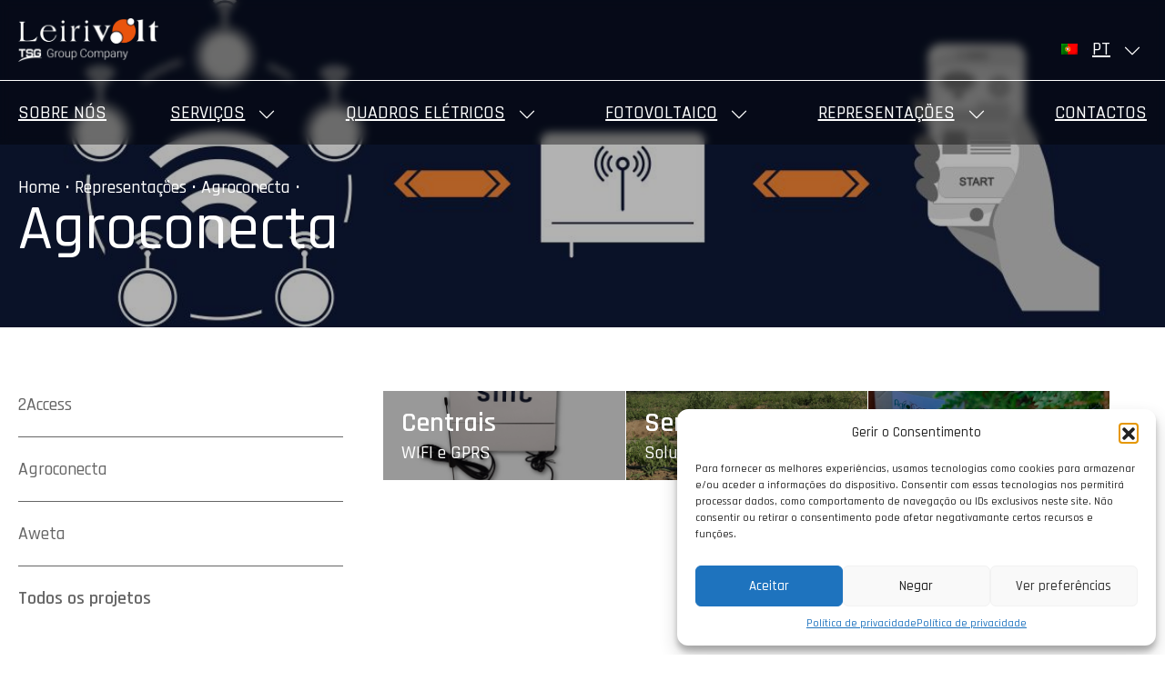

--- FILE ---
content_type: text/html; charset=UTF-8
request_url: https://www.leirivolt.pt/category/representacoes/agroconecta/
body_size: 53673
content:
<!DOCTYPE html>

<html lang="pt-pt">

<head>
	<!-- Google Tag Manager -->

	<script>(function(w,d,s,l,i){w[l]=w[l]||[];w[l].push({'gtm.start':

	new Date().getTime(),event:'gtm.js'});var f=d.getElementsByTagName(s)[0],

	j=d.createElement(s),dl=l!='dataLayer'?'&l='+l:'';j.async=true;j.src=

	'https://www.googletagmanager.com/gtm.js?id='+i+dl;f.parentNode.insertBefore(j,f);

	})(window,document,'script','dataLayer','GTM-KCP56XGN');</script>

	<!-- End Google Tag Manager -->
  <title>
    Leirivolt, Lda &ndash;
    Soluções de Energia desde 2004    Arquivo de Agroconecta - Leirivolt, Lda  </title>
  <meta charset="UTF-8" />
  <meta http-equiv="X-UA-Compatible" content="IE=edge">
  <meta name="viewport" content="width=device-width, initial-scale=1.0">
  <meta property='og:title' content='Arquivo de Agroconecta - Leirivolt, Lda' />
  <meta property='og:image' content='https://www.leirivolt.pt/wp-content/uploads/2023/01/Central_GPRS.jpg' />
  <meta property='og:description' content='<p>CENTRAIS: &#8211; CENTRAL WIFI &#8211; CENTRAL GPRS APRESENTAÇÃO: A SNIC criada pela AGROCONECTA representada em Portugal pela LEIRIVOLT apresenta um conjunto de sensores sem fio para medição de parâmetros em tempo real. Esta solução tecnológica ajuda a otimizar a tomada de decisão e melhorar a produtividade. Com os sensores sem fio SNIC é possível medir [&hellip;]</p>
' />
  <meta property='og:url' content='https://www.leirivolt.pt/projeto/2access/' />
  <meta name='robots' content='index, follow, max-image-preview:large, max-snippet:-1, max-video-preview:-1' />

	<!-- This site is optimized with the Yoast SEO plugin v26.8 - https://yoast.com/product/yoast-seo-wordpress/ -->
	<link rel="canonical" href="https://www.leirivolt.pt/category/representacoes/agroconecta/" />
	<meta property="og:locale" content="pt_PT" />
	<meta property="og:type" content="article" />
	<meta property="og:title" content="Arquivo de Agroconecta - Leirivolt, Lda" />
	<meta property="og:url" content="https://www.leirivolt.pt/category/representacoes/agroconecta/" />
	<meta property="og:site_name" content="Leirivolt, Lda" />
	<meta property="og:image" content="https://www.leirivolt.pt/wp-content/uploads/2022/11/logo_leirivolt.jpg" />
	<meta property="og:image:width" content="200" />
	<meta property="og:image:height" content="200" />
	<meta property="og:image:type" content="image/jpeg" />
	<meta name="twitter:card" content="summary_large_image" />
	<script type="application/ld+json" class="yoast-schema-graph">{"@context":"https://schema.org","@graph":[{"@type":"CollectionPage","@id":"https://www.leirivolt.pt/category/representacoes/agroconecta/","url":"https://www.leirivolt.pt/category/representacoes/agroconecta/","name":"Arquivo de Agroconecta - Leirivolt, Lda","isPartOf":{"@id":"https://leirivolt.pt/en/#website"},"primaryImageOfPage":{"@id":"https://www.leirivolt.pt/category/representacoes/agroconecta/#primaryimage"},"image":{"@id":"https://www.leirivolt.pt/category/representacoes/agroconecta/#primaryimage"},"thumbnailUrl":"https://www.leirivolt.pt/wp-content/uploads/2023/01/Central_GPRS.jpg","breadcrumb":{"@id":"https://www.leirivolt.pt/category/representacoes/agroconecta/#breadcrumb"},"inLanguage":"pt-PT"},{"@type":"ImageObject","inLanguage":"pt-PT","@id":"https://www.leirivolt.pt/category/representacoes/agroconecta/#primaryimage","url":"https://www.leirivolt.pt/wp-content/uploads/2023/01/Central_GPRS.jpg","contentUrl":"https://www.leirivolt.pt/wp-content/uploads/2023/01/Central_GPRS.jpg","width":1080,"height":1080},{"@type":"BreadcrumbList","@id":"https://www.leirivolt.pt/category/representacoes/agroconecta/#breadcrumb","itemListElement":[{"@type":"ListItem","position":1,"name":"Início","item":"https://www.leirivolt.pt/"},{"@type":"ListItem","position":2,"name":"Representações","item":"https://www.leirivolt.pt/category/representacoes/"},{"@type":"ListItem","position":3,"name":"Agroconecta"}]},{"@type":"WebSite","@id":"https://leirivolt.pt/en/#website","url":"https://leirivolt.pt/en/","name":"Leirivolt, Lda","description":"Soluções de Energia desde 2004","publisher":{"@id":"https://leirivolt.pt/en/#organization"},"potentialAction":[{"@type":"SearchAction","target":{"@type":"EntryPoint","urlTemplate":"https://leirivolt.pt/en/?s={search_term_string}"},"query-input":{"@type":"PropertyValueSpecification","valueRequired":true,"valueName":"search_term_string"}}],"inLanguage":"pt-PT"},{"@type":"Organization","@id":"https://leirivolt.pt/en/#organization","name":"Leirivolt, Lda","url":"https://leirivolt.pt/en/","logo":{"@type":"ImageObject","inLanguage":"pt-PT","@id":"https://leirivolt.pt/en/#/schema/logo/image/","url":"https://www.leirivolt.pt/wp-content/uploads/2022/09/logo_leirivolt.svg","contentUrl":"https://www.leirivolt.pt/wp-content/uploads/2022/09/logo_leirivolt.svg","width":"1024","height":"1024","caption":"Leirivolt, Lda"},"image":{"@id":"https://leirivolt.pt/en/#/schema/logo/image/"},"sameAs":["https://www.facebook.com/leirivolt/","https://www.instagram.com/leirivolt/","https://www.linkedin.com/company/leirivolt-lda/","https://www.youtube.com/channel/UCa3j2lrLVVRdtDgCdJRt6Sw?app=desktop"]}]}</script>
	<!-- / Yoast SEO plugin. -->


<link rel='dns-prefetch' href='//leirivolt.pt' />
<link rel="alternate" type="application/rss+xml" title="Feed de categorias Leirivolt, Lda &raquo; Agroconecta" href="https://www.leirivolt.pt/category/representacoes/agroconecta/feed/" />
<style id='wp-img-auto-sizes-contain-inline-css' type='text/css'>
img:is([sizes=auto i],[sizes^="auto," i]){contain-intrinsic-size:3000px 1500px}
/*# sourceURL=wp-img-auto-sizes-contain-inline-css */
</style>
<style id='wp-emoji-styles-inline-css' type='text/css'>

	img.wp-smiley, img.emoji {
		display: inline !important;
		border: none !important;
		box-shadow: none !important;
		height: 1em !important;
		width: 1em !important;
		margin: 0 0.07em !important;
		vertical-align: -0.1em !important;
		background: none !important;
		padding: 0 !important;
	}
/*# sourceURL=wp-emoji-styles-inline-css */
</style>
<link rel='stylesheet' id='wp-block-library-css' href='https://www.leirivolt.pt/wp-includes/css/dist/block-library/style.min.css?ver=6.9' type='text/css' media='all' />
<style id='global-styles-inline-css' type='text/css'>
:root{--wp--preset--aspect-ratio--square: 1;--wp--preset--aspect-ratio--4-3: 4/3;--wp--preset--aspect-ratio--3-4: 3/4;--wp--preset--aspect-ratio--3-2: 3/2;--wp--preset--aspect-ratio--2-3: 2/3;--wp--preset--aspect-ratio--16-9: 16/9;--wp--preset--aspect-ratio--9-16: 9/16;--wp--preset--color--black: #000000;--wp--preset--color--cyan-bluish-gray: #abb8c3;--wp--preset--color--white: #ffffff;--wp--preset--color--pale-pink: #f78da7;--wp--preset--color--vivid-red: #cf2e2e;--wp--preset--color--luminous-vivid-orange: #ff6900;--wp--preset--color--luminous-vivid-amber: #fcb900;--wp--preset--color--light-green-cyan: #7bdcb5;--wp--preset--color--vivid-green-cyan: #00d084;--wp--preset--color--pale-cyan-blue: #8ed1fc;--wp--preset--color--vivid-cyan-blue: #0693e3;--wp--preset--color--vivid-purple: #9b51e0;--wp--preset--gradient--vivid-cyan-blue-to-vivid-purple: linear-gradient(135deg,rgb(6,147,227) 0%,rgb(155,81,224) 100%);--wp--preset--gradient--light-green-cyan-to-vivid-green-cyan: linear-gradient(135deg,rgb(122,220,180) 0%,rgb(0,208,130) 100%);--wp--preset--gradient--luminous-vivid-amber-to-luminous-vivid-orange: linear-gradient(135deg,rgb(252,185,0) 0%,rgb(255,105,0) 100%);--wp--preset--gradient--luminous-vivid-orange-to-vivid-red: linear-gradient(135deg,rgb(255,105,0) 0%,rgb(207,46,46) 100%);--wp--preset--gradient--very-light-gray-to-cyan-bluish-gray: linear-gradient(135deg,rgb(238,238,238) 0%,rgb(169,184,195) 100%);--wp--preset--gradient--cool-to-warm-spectrum: linear-gradient(135deg,rgb(74,234,220) 0%,rgb(151,120,209) 20%,rgb(207,42,186) 40%,rgb(238,44,130) 60%,rgb(251,105,98) 80%,rgb(254,248,76) 100%);--wp--preset--gradient--blush-light-purple: linear-gradient(135deg,rgb(255,206,236) 0%,rgb(152,150,240) 100%);--wp--preset--gradient--blush-bordeaux: linear-gradient(135deg,rgb(254,205,165) 0%,rgb(254,45,45) 50%,rgb(107,0,62) 100%);--wp--preset--gradient--luminous-dusk: linear-gradient(135deg,rgb(255,203,112) 0%,rgb(199,81,192) 50%,rgb(65,88,208) 100%);--wp--preset--gradient--pale-ocean: linear-gradient(135deg,rgb(255,245,203) 0%,rgb(182,227,212) 50%,rgb(51,167,181) 100%);--wp--preset--gradient--electric-grass: linear-gradient(135deg,rgb(202,248,128) 0%,rgb(113,206,126) 100%);--wp--preset--gradient--midnight: linear-gradient(135deg,rgb(2,3,129) 0%,rgb(40,116,252) 100%);--wp--preset--font-size--small: 13px;--wp--preset--font-size--medium: 20px;--wp--preset--font-size--large: 36px;--wp--preset--font-size--x-large: 42px;--wp--preset--spacing--20: 0.44rem;--wp--preset--spacing--30: 0.67rem;--wp--preset--spacing--40: 1rem;--wp--preset--spacing--50: 1.5rem;--wp--preset--spacing--60: 2.25rem;--wp--preset--spacing--70: 3.38rem;--wp--preset--spacing--80: 5.06rem;--wp--preset--shadow--natural: 6px 6px 9px rgba(0, 0, 0, 0.2);--wp--preset--shadow--deep: 12px 12px 50px rgba(0, 0, 0, 0.4);--wp--preset--shadow--sharp: 6px 6px 0px rgba(0, 0, 0, 0.2);--wp--preset--shadow--outlined: 6px 6px 0px -3px rgb(255, 255, 255), 6px 6px rgb(0, 0, 0);--wp--preset--shadow--crisp: 6px 6px 0px rgb(0, 0, 0);}:where(.is-layout-flex){gap: 0.5em;}:where(.is-layout-grid){gap: 0.5em;}body .is-layout-flex{display: flex;}.is-layout-flex{flex-wrap: wrap;align-items: center;}.is-layout-flex > :is(*, div){margin: 0;}body .is-layout-grid{display: grid;}.is-layout-grid > :is(*, div){margin: 0;}:where(.wp-block-columns.is-layout-flex){gap: 2em;}:where(.wp-block-columns.is-layout-grid){gap: 2em;}:where(.wp-block-post-template.is-layout-flex){gap: 1.25em;}:where(.wp-block-post-template.is-layout-grid){gap: 1.25em;}.has-black-color{color: var(--wp--preset--color--black) !important;}.has-cyan-bluish-gray-color{color: var(--wp--preset--color--cyan-bluish-gray) !important;}.has-white-color{color: var(--wp--preset--color--white) !important;}.has-pale-pink-color{color: var(--wp--preset--color--pale-pink) !important;}.has-vivid-red-color{color: var(--wp--preset--color--vivid-red) !important;}.has-luminous-vivid-orange-color{color: var(--wp--preset--color--luminous-vivid-orange) !important;}.has-luminous-vivid-amber-color{color: var(--wp--preset--color--luminous-vivid-amber) !important;}.has-light-green-cyan-color{color: var(--wp--preset--color--light-green-cyan) !important;}.has-vivid-green-cyan-color{color: var(--wp--preset--color--vivid-green-cyan) !important;}.has-pale-cyan-blue-color{color: var(--wp--preset--color--pale-cyan-blue) !important;}.has-vivid-cyan-blue-color{color: var(--wp--preset--color--vivid-cyan-blue) !important;}.has-vivid-purple-color{color: var(--wp--preset--color--vivid-purple) !important;}.has-black-background-color{background-color: var(--wp--preset--color--black) !important;}.has-cyan-bluish-gray-background-color{background-color: var(--wp--preset--color--cyan-bluish-gray) !important;}.has-white-background-color{background-color: var(--wp--preset--color--white) !important;}.has-pale-pink-background-color{background-color: var(--wp--preset--color--pale-pink) !important;}.has-vivid-red-background-color{background-color: var(--wp--preset--color--vivid-red) !important;}.has-luminous-vivid-orange-background-color{background-color: var(--wp--preset--color--luminous-vivid-orange) !important;}.has-luminous-vivid-amber-background-color{background-color: var(--wp--preset--color--luminous-vivid-amber) !important;}.has-light-green-cyan-background-color{background-color: var(--wp--preset--color--light-green-cyan) !important;}.has-vivid-green-cyan-background-color{background-color: var(--wp--preset--color--vivid-green-cyan) !important;}.has-pale-cyan-blue-background-color{background-color: var(--wp--preset--color--pale-cyan-blue) !important;}.has-vivid-cyan-blue-background-color{background-color: var(--wp--preset--color--vivid-cyan-blue) !important;}.has-vivid-purple-background-color{background-color: var(--wp--preset--color--vivid-purple) !important;}.has-black-border-color{border-color: var(--wp--preset--color--black) !important;}.has-cyan-bluish-gray-border-color{border-color: var(--wp--preset--color--cyan-bluish-gray) !important;}.has-white-border-color{border-color: var(--wp--preset--color--white) !important;}.has-pale-pink-border-color{border-color: var(--wp--preset--color--pale-pink) !important;}.has-vivid-red-border-color{border-color: var(--wp--preset--color--vivid-red) !important;}.has-luminous-vivid-orange-border-color{border-color: var(--wp--preset--color--luminous-vivid-orange) !important;}.has-luminous-vivid-amber-border-color{border-color: var(--wp--preset--color--luminous-vivid-amber) !important;}.has-light-green-cyan-border-color{border-color: var(--wp--preset--color--light-green-cyan) !important;}.has-vivid-green-cyan-border-color{border-color: var(--wp--preset--color--vivid-green-cyan) !important;}.has-pale-cyan-blue-border-color{border-color: var(--wp--preset--color--pale-cyan-blue) !important;}.has-vivid-cyan-blue-border-color{border-color: var(--wp--preset--color--vivid-cyan-blue) !important;}.has-vivid-purple-border-color{border-color: var(--wp--preset--color--vivid-purple) !important;}.has-vivid-cyan-blue-to-vivid-purple-gradient-background{background: var(--wp--preset--gradient--vivid-cyan-blue-to-vivid-purple) !important;}.has-light-green-cyan-to-vivid-green-cyan-gradient-background{background: var(--wp--preset--gradient--light-green-cyan-to-vivid-green-cyan) !important;}.has-luminous-vivid-amber-to-luminous-vivid-orange-gradient-background{background: var(--wp--preset--gradient--luminous-vivid-amber-to-luminous-vivid-orange) !important;}.has-luminous-vivid-orange-to-vivid-red-gradient-background{background: var(--wp--preset--gradient--luminous-vivid-orange-to-vivid-red) !important;}.has-very-light-gray-to-cyan-bluish-gray-gradient-background{background: var(--wp--preset--gradient--very-light-gray-to-cyan-bluish-gray) !important;}.has-cool-to-warm-spectrum-gradient-background{background: var(--wp--preset--gradient--cool-to-warm-spectrum) !important;}.has-blush-light-purple-gradient-background{background: var(--wp--preset--gradient--blush-light-purple) !important;}.has-blush-bordeaux-gradient-background{background: var(--wp--preset--gradient--blush-bordeaux) !important;}.has-luminous-dusk-gradient-background{background: var(--wp--preset--gradient--luminous-dusk) !important;}.has-pale-ocean-gradient-background{background: var(--wp--preset--gradient--pale-ocean) !important;}.has-electric-grass-gradient-background{background: var(--wp--preset--gradient--electric-grass) !important;}.has-midnight-gradient-background{background: var(--wp--preset--gradient--midnight) !important;}.has-small-font-size{font-size: var(--wp--preset--font-size--small) !important;}.has-medium-font-size{font-size: var(--wp--preset--font-size--medium) !important;}.has-large-font-size{font-size: var(--wp--preset--font-size--large) !important;}.has-x-large-font-size{font-size: var(--wp--preset--font-size--x-large) !important;}
/*# sourceURL=global-styles-inline-css */
</style>

<style id='classic-theme-styles-inline-css' type='text/css'>
/*! This file is auto-generated */
.wp-block-button__link{color:#fff;background-color:#32373c;border-radius:9999px;box-shadow:none;text-decoration:none;padding:calc(.667em + 2px) calc(1.333em + 2px);font-size:1.125em}.wp-block-file__button{background:#32373c;color:#fff;text-decoration:none}
/*# sourceURL=/wp-includes/css/classic-themes.min.css */
</style>
<link rel='stylesheet' id='contact-form-7-css' href='https://www.leirivolt.pt/wp-content/plugins/contact-form-7/includes/css/styles.css?ver=6.1.1' type='text/css' media='all' />
<link rel='stylesheet' id='wpml-menu-item-0-css' href='https://leirivolt.pt/wp-content/plugins/sitepress-multilingual-cms/templates/language-switchers/menu-item/style.min.css?ver=1' type='text/css' media='all' />
<link rel='stylesheet' id='cmplz-general-css' href='https://www.leirivolt.pt/wp-content/plugins/complianz-gdpr/assets/css/cookieblocker.min.css?ver=1758727992' type='text/css' media='all' />
<link rel='stylesheet' id='panda-pods-repeater-general-styles-css' href='https://www.leirivolt.pt/wp-content/plugins/panda-pods-repeater-field/css/general.min.css?ver=1.0.0' type='text/css' media='all' />
<link rel='stylesheet' id='panda-pods-repeater-styles-css' href='https://www.leirivolt.pt/wp-content/plugins/panda-pods-repeater-field/css/front-end.min.css?ver=1.2.0' type='text/css' media='all' />
<script type="text/javascript" id="wpml-cookie-js-extra">
/* <![CDATA[ */
var wpml_cookies = {"wp-wpml_current_language":{"value":"pt-pt","expires":1,"path":"/"}};
var wpml_cookies = {"wp-wpml_current_language":{"value":"pt-pt","expires":1,"path":"/"}};
//# sourceURL=wpml-cookie-js-extra
/* ]]> */
</script>
<script type="text/javascript" src="https://www.leirivolt.pt/wp-content/plugins/sitepress-multilingual-cms/res/js/cookies/language-cookie.js?ver=481990" id="wpml-cookie-js" defer="defer" data-wp-strategy="defer"></script>
<script type="text/javascript" src="https://www.leirivolt.pt/wp-includes/js/jquery/jquery.min.js?ver=3.7.1" id="jquery-core-js"></script>
<script type="text/javascript" src="https://www.leirivolt.pt/wp-includes/js/jquery/jquery-migrate.min.js?ver=3.4.1" id="jquery-migrate-js"></script>
<link rel="https://api.w.org/" href="https://www.leirivolt.pt/wp-json/" /><link rel="alternate" title="JSON" type="application/json" href="https://www.leirivolt.pt/wp-json/wp/v2/categories/80" /><link rel="EditURI" type="application/rsd+xml" title="RSD" href="https://www.leirivolt.pt/xmlrpc.php?rsd" />
<meta name="generator" content="WordPress 6.9" />
<meta name="generator" content="WPML ver:4.8.1 stt:1,4,41;" />
			<style>.cmplz-hidden {
					display: none !important;
				}</style><link rel="icon" href="https://www.leirivolt.pt/wp-content/uploads/2022/11/favicon.svg" sizes="32x32" />
<link rel="icon" href="https://www.leirivolt.pt/wp-content/uploads/2022/11/favicon.svg" sizes="192x192" />
<link rel="apple-touch-icon" href="https://www.leirivolt.pt/wp-content/uploads/2022/11/favicon.svg" />
<meta name="msapplication-TileImage" content="https://www.leirivolt.pt/wp-content/uploads/2022/11/favicon.svg" />
  <link href="https://fonts.googleapis.com/icon?family=Material+Icons" rel="stylesheet">
  <link rel="stylesheet" href="https://www.leirivolt.pt/wp-content/themes/wp-tera-2-main/css/bootstrap.min.css">
  <link rel="stylesheet" href="https://cdn.jsdelivr.net/npm/bootstrap-icons@1.9.1/font/bootstrap-icons.css">
  <link rel="stylesheet" href="https://www.leirivolt.pt/wp-content/themes/wp-tera-2-main/css/owl.carousel.min.css">
  <link rel="stylesheet" href="https://www.leirivolt.pt/wp-content/themes/wp-tera-2-main/style.css">

</head>

<body class="archive category category-agroconecta category-80 wp-theme-wp-tera-2-main">
  	<!-- Google Tag Manager (noscript) -->

	<noscript><iframe src=https://www.googletagmanager.com/ns.html?id=GTM-KCP56XGN

	height="0" width="0" style="display:none;visibility:hidden"></iframe></noscript>

	<!-- End Google Tag Manager (noscript) -->
  <header>
    <div id="header">
      <div class="logo"><a href="https://www.leirivolt.pt/"><img
            src="https://www.leirivolt.pt/wp-content/uploads/2025/05/LVgroup_logo_br-02-1-scaled.png" alt="Leirivolt"
            width="190" height="30"> </a></div>
      <div id="menu">
        <div class="col nav-block">

          <nav class="navbar navbar-expand-lg" role="navigation">
            <div class="container">
              <!-- Brand and toggle get grouped for better mobile display -->
              <button class="navbar-toggler" type="button" data-bs-toggle="collapse"
                data-bs-target="#bs-example-navbar-collapse-1" aria-controls="bs-example-navbar-collapse-1"
                aria-expanded="false" aria-label="Toggle navigation">
                <span class="navbar-toggler-icon material-icons"></span>
              </button>
              <div id="bs-example-navbar-collapse-1" class="collapse navbar-collapse"><ul id="menu-menu-principal" class="nav navbar-nav"><li id="menu-item-29" class="menu-item menu-item-type-post_type menu-item-object-page menu-item-29"><a href="https://www.leirivolt.pt/sobre-nos/">Sobre nós</a></li>
<li id="menu-item-1268" class="menu-item menu-item-type-taxonomy menu-item-object-category menu-item-has-children menu-item-1268"><a href="https://www.leirivolt.pt/category/servicos/">Serviços</a>
<ul class="sub-menu">
	<li id="menu-item-903" class="menu-item menu-item-type-taxonomy menu-item-object-category menu-item-903"><a href="https://www.leirivolt.pt/category/servicos/automacao/">Automação</a></li>
	<li id="menu-item-866" class="menu-item menu-item-type-taxonomy menu-item-object-category menu-item-866"><a href="https://www.leirivolt.pt/category/servicos/eletrica/">Elétrica</a></li>
	<li id="menu-item-561" class="menu-item menu-item-type-taxonomy menu-item-object-category menu-item-561"><a href="https://www.leirivolt.pt/category/servicos/iluminacao/">Iluminação</a></li>
	<li id="menu-item-910" class="menu-item menu-item-type-taxonomy menu-item-object-category menu-item-910"><a href="https://www.leirivolt.pt/category/servicos/mobilidade-eletrica/">Mobilidade Elétrica</a></li>
	<li id="menu-item-563" class="menu-item menu-item-type-taxonomy menu-item-object-category menu-item-563"><a href="https://www.leirivolt.pt/category/servicos/seguranca/">Segurança</a></li>
</ul>
</li>
<li id="menu-item-456" class="menu-item menu-item-type-taxonomy menu-item-object-category menu-item-has-children menu-item-456"><a href="https://www.leirivolt.pt/category/quadros-eletricos/">Quadros elétricos</a>
<ul class="sub-menu">
	<li id="menu-item-97" class="menu-item menu-item-type-taxonomy menu-item-object-category menu-item-97"><a href="https://www.leirivolt.pt/category/quadros-eletricos/automacao-quadros-eletricos/">Automação</a></li>
	<li id="menu-item-3224" class="menu-item menu-item-type-taxonomy menu-item-object-category menu-item-3224"><a href="https://www.leirivolt.pt/category/quadros-eletricos/bombagem_piscinas/">Bombagem/piscinas</a></li>
	<li id="menu-item-99" class="menu-item menu-item-type-taxonomy menu-item-object-category menu-item-99"><a href="https://www.leirivolt.pt/category/quadros-eletricos/distribuicao/">Distribuição</a></li>
</ul>
</li>
<li id="menu-item-455" class="menu-item menu-item-type-taxonomy menu-item-object-category menu-item-has-children menu-item-455"><a href="https://www.leirivolt.pt/category/fotovoltaico/">Fotovoltaico</a>
<ul class="sub-menu">
	<li id="menu-item-91" class="menu-item menu-item-type-taxonomy menu-item-object-category menu-item-91"><a href="https://www.leirivolt.pt/category/fotovoltaico/fotovoltaico-com-baterias/">Baterias</a></li>
	<li id="menu-item-92" class="menu-item menu-item-type-taxonomy menu-item-object-category menu-item-92"><a href="https://www.leirivolt.pt/category/fotovoltaico/bombagem-solar/">Bombagem Solar</a></li>
	<li id="menu-item-93" class="menu-item menu-item-type-taxonomy menu-item-object-category menu-item-93"><a href="https://www.leirivolt.pt/category/fotovoltaico/iluminacao-fotovoltaico/">Iluminação</a></li>
	<li id="menu-item-94" class="menu-item menu-item-type-taxonomy menu-item-object-category menu-item-94"><a href="https://www.leirivolt.pt/category/fotovoltaico/industria/">Indústria</a></li>
	<li id="menu-item-95" class="menu-item menu-item-type-taxonomy menu-item-object-category menu-item-95"><a href="https://www.leirivolt.pt/category/fotovoltaico/fotovoltaico-moradias/">Particulares</a></li>
</ul>
</li>
<li id="menu-item-911" class="menu-item menu-item-type-taxonomy menu-item-object-category current-category-ancestor current-menu-ancestor current-menu-parent current-category-parent menu-item-has-children menu-item-911"><a href="https://www.leirivolt.pt/category/representacoes/">Representações</a>
<ul class="sub-menu">
	<li id="menu-item-914" class="menu-item menu-item-type-taxonomy menu-item-object-category menu-item-914"><a href="https://www.leirivolt.pt/category/representacoes/2access/">2Access</a></li>
	<li id="menu-item-915" class="menu-item menu-item-type-taxonomy menu-item-object-category current-menu-item menu-item-915"><a href="https://www.leirivolt.pt/category/representacoes/agroconecta/" aria-current="page">Agroconecta</a></li>
	<li id="menu-item-912" class="menu-item menu-item-type-taxonomy menu-item-object-category menu-item-912"><a href="https://www.leirivolt.pt/category/representacoes/aweta/">Aweta</a></li>
</ul>
</li>
<li id="menu-item-33" class="menu-item menu-item-type-post_type menu-item-object-page menu-item-33"><a href="https://www.leirivolt.pt/contactos/">Contactos</a></li>
<li id="menu-item-wpml-ls-2-pt-pt" class="menu-item wpml-ls-slot-2 wpml-ls-item wpml-ls-item-pt-pt wpml-ls-current-language wpml-ls-menu-item wpml-ls-first-item menu-item-type-wpml_ls_menu_item menu-item-object-wpml_ls_menu_item menu-item-has-children menu-item-wpml-ls-2-pt-pt"><a href="https://www.leirivolt.pt/category/representacoes/agroconecta/" title="Switch to PT" aria-label="Switch to PT" role="menuitem"><img
            class="wpml-ls-flag"
            src="https://www.leirivolt.pt/wp-content/plugins/sitepress-multilingual-cms/res/flags/pt-pt.png"
            alt=""
            
            
    /><span class="wpml-ls-native" lang="pt-pt">PT</span></a>
<ul class="sub-menu">
	<li id="menu-item-wpml-ls-2-en" class="menu-item wpml-ls-slot-2 wpml-ls-item wpml-ls-item-en wpml-ls-menu-item menu-item-type-wpml_ls_menu_item menu-item-object-wpml_ls_menu_item menu-item-wpml-ls-2-en"><a href="https://www.leirivolt.pt/en/category/representations/agroconecta-en/" title="Switch to EN" aria-label="Switch to EN" role="menuitem"><img
            class="wpml-ls-flag"
            src="https://www.leirivolt.pt/wp-content/plugins/sitepress-multilingual-cms/res/flags/en.png"
            alt=""
            
            
    /><span class="wpml-ls-native" lang="en">EN</span></a></li>
	<li id="menu-item-wpml-ls-2-fr" class="menu-item wpml-ls-slot-2 wpml-ls-item wpml-ls-item-fr wpml-ls-menu-item wpml-ls-last-item menu-item-type-wpml_ls_menu_item menu-item-object-wpml_ls_menu_item menu-item-wpml-ls-2-fr"><a href="https://www.leirivolt.pt/fr/category/representations-fr/agroconecta-fr/" title="Switch to FR" aria-label="Switch to FR" role="menuitem"><img
            class="wpml-ls-flag"
            src="https://www.leirivolt.pt/wp-content/plugins/sitepress-multilingual-cms/res/flags/fr.png"
            alt=""
            
            
    /><span class="wpml-ls-native" lang="fr">FR</span></a></li>
</ul>
</li>
</ul></div>            </div>
          </nav>
        </div>
      </div>
    </div>
  </header>
  <main id="main-content" class="content">
<div class="wrapper">
    <section id="page-title-block">
        <figure><img src="https://www.leirivolt.pt/wp-content/uploads/2023/01/como-funciona.jpg">
        </figure>
        <p>
            <a href="https://www.leirivolt.pt" rel="nofollow">Home</a>&nbsp;&bull;&nbsp;<a href="https://www.leirivolt.pt/category/representacoes/">Representações</a>&nbsp;&bull;&nbsp;<a href="https://www.leirivolt.pt/category/representacoes/agroconecta/">Agroconecta</a>&nbsp;&bull;&nbsp;        </p>
        <h1>
            Agroconecta        </h1>
    </section>
                    <section>
            <div class="row">
                <div class="col-md-4 col-xxl-3">
                    <ul class= "cat-nav representacoes"><li class="cat-child"><a href="https://www.leirivolt.pt/category/representacoes/aweta/">Aweta</a></li><li class="cat-child"><a href="https://www.leirivolt.pt/category/representacoes/agroconecta/">Agroconecta</a></li><li class="cat-child"><a href="https://www.leirivolt.pt/category/representacoes/2access/">2Access</a></li><li><a href="https://www.leirivolt.pt/category/representacoes/"><strong>Todos os projetos</strong></a></li></ul>                </div>
                <div class="col-md-8 col-xxl-9">
                    <div class="row full-width project-grid cat-representacoes">
                        <div class="col-6 col-lg-4"><figure><img src="https://www.leirivolt.pt/wp-content/uploads/2023/01/Central_GPRS.jpg" /></figure>
                    <h4>Centrais</h4>
                    <p>WIFI e GPRS</p>
                    <a href="https://www.leirivolt.pt/projeto/2access" class="perma-link"></a>
                        </div><div class="col-6 col-lg-4"><figure><img src="https://www.leirivolt.pt/wp-content/uploads/2023/01/esparragos3.png" /></figure>
                    <h4>Sensores</h4>
                    <p>Soluções</p>
                    <a href="https://www.leirivolt.pt/projeto/sensores" class="perma-link"></a>
                        </div><div class="col-6 col-lg-4"><figure><img src="https://www.leirivolt.pt/wp-content/uploads/2023/01/Integracion-tensiometro-02.jpg" /></figure>
                    <h4>Tensiómetros</h4>
                    <p>Soluções</p>
                    <a href="https://www.leirivolt.pt/projeto/tensiometros" class="perma-link"></a>
                        </div>                    </div>
                    <div class="row navigation">
                        <div class="col p-0">
                                                    </div>
                    </div>
                </div>
            </div>
        </section>
        <section id="orcamento-block">
            <div class="row">
                <div class="col-lg-4 col-xxl-6">
                    <h2>
                        Orçamento                    </h2>
                </div>
                <div class="col-lg-8 col-xxl-6">
                                                                <p>
                            Se tem dúvidas, deseja saber mais detalhes sobre os projetos ou pretende procurar um orçamento para um projeto específico, entre em contacto connosco. Iremos responder o mais breve possível.                        </p>
                        <div style="margin-top:30px;">
                            <a href="https://www.leirivolt.pt/contactos/"
                                class="cta-link">PEDIR PROPOSTA</a>                                            </div>
                </div>
        </section>
    </div>
</main>
<footer>
    <section id="footer">
        <div class="row">
            <div class="col-12 col-xxl-auto">
                <div class="logo"><img
                        src="https://www.leirivolt.pt/wp-content/uploads/2025/05/LVgroup_logo_br-02-1-scaled.png"
                        alt="Leirivolt" title="Leirivolt"></div>
            </div>
            <div class="col-md-6 col-lg-auto">
                <div>
                    <h5>
                        Empresa                    </h5>
                    <ul>
                        <li>
                            <a href="https://www.leirivolt.pt/politica-privacidade/">Política de Privacidade</a>                        </li>
                        <li>
                            <a href="https://www.leirivolt.pt/informacoes-legais/">Informações Legais</a>                        </li>
                        <li>
                            <a href="https://www.livroreclamacoes.pt/INICIO/">Livro de Reclamações</a>                        </li>
                    </ul>
                </div>
            </div>
            <div class="col-md-6 col-lg-auto">
                <div>
                    <h5>
                        Serviços                    </h5>
                    <ul>
                        <li><a href="https://www.leirivolt.pt/category/servicos/eletrica/">Elétrica</a></li>
                        <li><a href="https://www.leirivolt.pt/category/quadros-eletricos/">Quadros elétricos</a></li>
                        <li><a href="https://www.leirivolt.pt/category/fotovoltaico/">Fotovoltaico</a></li>
                    </ul>
                </div>
            </div>
            <div class="col-md-6 col-lg-auto">
                <div>
                    <h5>
                        Contacte-nos                    </h5>
                    <ul class="contact-list">
                        <li class="address">Rua Vale da Arieira,<br>
                            Lt n.º4 Barosa<br>
                            2400-491 Leiria, Portugal</li>
                        <li class="gps">N39º 45.488' - W08º 51.568'</li>
                        <li class="email"><a href="mailto:geral@leirivolt.pt">geral@leirivolt.pt</a></li>
                        <li class="phone">+351 244 838 703
                            <p><small>(Chamada para a rede fixa nacional)</small></p>
                        </li>
                        <li class="fax">+351 244 838 705</li>
                    </ul>
                </div>
            </div>
            <div class="col-md-6 col-lg-auto">
                <div>
                    <h5>
                        Siga-nos                    </h5>
                    <ul class="social-list">
                        <li class="facebook"><a href="https://www.facebook.com/leirivolt/">facebook/leirivolt</a></li>
                        <li class="instagram"><a href="https://www.instagram.com/leirivolt/">instagram/leirivolt</a>
                        </li>
                        <li class="linkedin"><a
                                href="https://www.linkedin.com/company/leirivolt-lda/">linkedin/leirivolt-lda</a></li>
                        <li class="youtube"><a
                                href="https://www.youtube.com/channel/UCa3j2lrLVVRdtDgCdJRt6Sw?app=desktop">youtube/leirivolt</a>
                        </li>
                    </ul>
                </div>
            </div>
        </div>
    </section>
    <section class="row credits">
        <div class="col-md-6">
            <p class="text-md-start"><strong>&copy;
                    2026                    Leirivolt, Lda                </strong>-
                Todos os direitos reservados.            </p>
        </div>
        <div class="col-md-6 text-md-start">
            <div>Powered by <a href="https://terastudio.pt/"><img
                        src="http://leirivolt.pt/wp-content/uploads/2022/10/tera_logo_blk.png" width="150"
                        alt="TERASTUDIO" title="TERASTUDIO" style="max-width:150px" /></a></div>

        </div>
    </section>
    <div id="btt-block"><a href="#main-content" title="Back to Top"><i class="bi bi-chevron-up"></i></a></Div>
</footer>
<script type="text/javascript" src="https://www.leirivolt.pt/wp-content/themes/wp-tera-2-main/js/jquery.min.js">
</script>
<script type="text/javascript" src="https://www.leirivolt.pt/wp-content/themes/wp-tera-2-main/js/bootstrap.min.js">
</script>
<script type="text/javascript" src="https://www.leirivolt.pt/wp-content/themes/wp-tera-2-main/js/owl.carousel.min.js">
</script>
<script type="text/javascript" src="https://www.leirivolt.pt/wp-content/themes/wp-tera-2-main/js/script.js"></script>
<script type="speculationrules">
{"prefetch":[{"source":"document","where":{"and":[{"href_matches":"/*"},{"not":{"href_matches":["/wp-*.php","/wp-admin/*","/wp-content/uploads/*","/wp-content/*","/wp-content/plugins/*","/wp-content/themes/wp-tera-2-main/*","/*\\?(.+)"]}},{"not":{"selector_matches":"a[rel~=\"nofollow\"]"}},{"not":{"selector_matches":".no-prefetch, .no-prefetch a"}}]},"eagerness":"conservative"}]}
</script>

<!-- Consent Management powered by Complianz | GDPR/CCPA Cookie Consent https://wordpress.org/plugins/complianz-gdpr -->
<div id="cmplz-cookiebanner-container"><div class="cmplz-cookiebanner cmplz-hidden banner-1 banner-a optin cmplz-bottom-right cmplz-categories-type-view-preferences" aria-modal="true" data-nosnippet="true" role="dialog" aria-live="polite" aria-labelledby="cmplz-header-1-optin" aria-describedby="cmplz-message-1-optin">
	<div class="cmplz-header">
		<div class="cmplz-logo"></div>
		<div class="cmplz-title" id="cmplz-header-1-optin">Gerir o Consentimento</div>
		<div class="cmplz-close" tabindex="0" role="button" aria-label="Fechar janela">
			<svg aria-hidden="true" focusable="false" data-prefix="fas" data-icon="times" class="svg-inline--fa fa-times fa-w-11" role="img" xmlns="http://www.w3.org/2000/svg" viewBox="0 0 352 512"><path fill="currentColor" d="M242.72 256l100.07-100.07c12.28-12.28 12.28-32.19 0-44.48l-22.24-22.24c-12.28-12.28-32.19-12.28-44.48 0L176 189.28 75.93 89.21c-12.28-12.28-32.19-12.28-44.48 0L9.21 111.45c-12.28 12.28-12.28 32.19 0 44.48L109.28 256 9.21 356.07c-12.28 12.28-12.28 32.19 0 44.48l22.24 22.24c12.28 12.28 32.2 12.28 44.48 0L176 322.72l100.07 100.07c12.28 12.28 32.2 12.28 44.48 0l22.24-22.24c12.28-12.28 12.28-32.19 0-44.48L242.72 256z"></path></svg>
		</div>
	</div>

	<div class="cmplz-divider cmplz-divider-header"></div>
	<div class="cmplz-body">
		<div class="cmplz-message" id="cmplz-message-1-optin">Para fornecer as melhores experiências, usamos tecnologias como cookies para armazenar e/ou aceder a informações do dispositivo. Consentir com essas tecnologias nos permitirá processar dados, como comportamento de navegação ou IDs exclusivos neste site. Não consentir ou retirar o consentimento pode afetar negativamante certos recursos e funções.</div>
		<!-- categories start -->
		<div class="cmplz-categories">
			<details class="cmplz-category cmplz-functional" >
				<summary>
						<span class="cmplz-category-header">
							<span class="cmplz-category-title">Funcional</span>
							<span class='cmplz-always-active'>
								<span class="cmplz-banner-checkbox">
									<input type="checkbox"
										   id="cmplz-functional-optin"
										   data-category="cmplz_functional"
										   class="cmplz-consent-checkbox cmplz-functional"
										   size="40"
										   value="1"/>
									<label class="cmplz-label" for="cmplz-functional-optin"><span class="screen-reader-text">Funcional</span></label>
								</span>
								Sempre ativo							</span>
							<span class="cmplz-icon cmplz-open">
								<svg xmlns="http://www.w3.org/2000/svg" viewBox="0 0 448 512"  height="18" ><path d="M224 416c-8.188 0-16.38-3.125-22.62-9.375l-192-192c-12.5-12.5-12.5-32.75 0-45.25s32.75-12.5 45.25 0L224 338.8l169.4-169.4c12.5-12.5 32.75-12.5 45.25 0s12.5 32.75 0 45.25l-192 192C240.4 412.9 232.2 416 224 416z"/></svg>
							</span>
						</span>
				</summary>
				<div class="cmplz-description">
					<span class="cmplz-description-functional">O armazenamento ou acesso técnico é estritamente necessário para o fim legítimo de permitir a utilização de um determinado serviço expressamente solicitado pelo assinante ou utilizador, ou para o fim exclusivo de efetuar a transmissão de uma comunicação numa rede de comunicações eletrónicas.</span>
				</div>
			</details>

			<details class="cmplz-category cmplz-preferences" >
				<summary>
						<span class="cmplz-category-header">
							<span class="cmplz-category-title">Preferências</span>
							<span class="cmplz-banner-checkbox">
								<input type="checkbox"
									   id="cmplz-preferences-optin"
									   data-category="cmplz_preferences"
									   class="cmplz-consent-checkbox cmplz-preferences"
									   size="40"
									   value="1"/>
								<label class="cmplz-label" for="cmplz-preferences-optin"><span class="screen-reader-text">Preferências</span></label>
							</span>
							<span class="cmplz-icon cmplz-open">
								<svg xmlns="http://www.w3.org/2000/svg" viewBox="0 0 448 512"  height="18" ><path d="M224 416c-8.188 0-16.38-3.125-22.62-9.375l-192-192c-12.5-12.5-12.5-32.75 0-45.25s32.75-12.5 45.25 0L224 338.8l169.4-169.4c12.5-12.5 32.75-12.5 45.25 0s12.5 32.75 0 45.25l-192 192C240.4 412.9 232.2 416 224 416z"/></svg>
							</span>
						</span>
				</summary>
				<div class="cmplz-description">
					<span class="cmplz-description-preferences">O armazenamento ou acesso técnico é necessário para o propósito legítimo de armazenamento de preferências não solicitadas pelo assinante ou utilizador.</span>
				</div>
			</details>

			<details class="cmplz-category cmplz-statistics" >
				<summary>
						<span class="cmplz-category-header">
							<span class="cmplz-category-title">Estatísticas</span>
							<span class="cmplz-banner-checkbox">
								<input type="checkbox"
									   id="cmplz-statistics-optin"
									   data-category="cmplz_statistics"
									   class="cmplz-consent-checkbox cmplz-statistics"
									   size="40"
									   value="1"/>
								<label class="cmplz-label" for="cmplz-statistics-optin"><span class="screen-reader-text">Estatísticas</span></label>
							</span>
							<span class="cmplz-icon cmplz-open">
								<svg xmlns="http://www.w3.org/2000/svg" viewBox="0 0 448 512"  height="18" ><path d="M224 416c-8.188 0-16.38-3.125-22.62-9.375l-192-192c-12.5-12.5-12.5-32.75 0-45.25s32.75-12.5 45.25 0L224 338.8l169.4-169.4c12.5-12.5 32.75-12.5 45.25 0s12.5 32.75 0 45.25l-192 192C240.4 412.9 232.2 416 224 416z"/></svg>
							</span>
						</span>
				</summary>
				<div class="cmplz-description">
					<span class="cmplz-description-statistics">O armazenamento técnico ou acesso que é usado exclusivamente para fins estatísticos.</span>
					<span class="cmplz-description-statistics-anonymous">O armazenamento técnico ou acesso que é usado exclusivamente para fins estatísticos anónimos. Sem uma intimação, conformidade voluntária por parte do seu Fornecedor de Serviços de Internet ou registos adicionais de terceiros, as informações armazenadas ou recuperadas apenas para esse fim geralmente não podem ser usadas para identificá-lo.</span>
				</div>
			</details>
			<details class="cmplz-category cmplz-marketing" >
				<summary>
						<span class="cmplz-category-header">
							<span class="cmplz-category-title">Marketing</span>
							<span class="cmplz-banner-checkbox">
								<input type="checkbox"
									   id="cmplz-marketing-optin"
									   data-category="cmplz_marketing"
									   class="cmplz-consent-checkbox cmplz-marketing"
									   size="40"
									   value="1"/>
								<label class="cmplz-label" for="cmplz-marketing-optin"><span class="screen-reader-text">Marketing</span></label>
							</span>
							<span class="cmplz-icon cmplz-open">
								<svg xmlns="http://www.w3.org/2000/svg" viewBox="0 0 448 512"  height="18" ><path d="M224 416c-8.188 0-16.38-3.125-22.62-9.375l-192-192c-12.5-12.5-12.5-32.75 0-45.25s32.75-12.5 45.25 0L224 338.8l169.4-169.4c12.5-12.5 32.75-12.5 45.25 0s12.5 32.75 0 45.25l-192 192C240.4 412.9 232.2 416 224 416z"/></svg>
							</span>
						</span>
				</summary>
				<div class="cmplz-description">
					<span class="cmplz-description-marketing">O armazenamento ou acesso técnico é necessário para criar perfis de utilizador para enviar publicidade ou para rastrear o utilizador num site ou em vários sites para fins de marketing semelhantes.</span>
				</div>
			</details>
		</div><!-- categories end -->
			</div>

	<div class="cmplz-links cmplz-information">
		<a class="cmplz-link cmplz-manage-options cookie-statement" href="#" data-relative_url="#cmplz-manage-consent-container">Gerir opções</a>
		<a class="cmplz-link cmplz-manage-third-parties cookie-statement" href="#" data-relative_url="#cmplz-cookies-overview">Gerir serviços</a>
		<a class="cmplz-link cmplz-manage-vendors tcf cookie-statement" href="#" data-relative_url="#cmplz-tcf-wrapper">Gerir {vendor_count} fornecedores</a>
		<a class="cmplz-link cmplz-external cmplz-read-more-purposes tcf" target="_blank" rel="noopener noreferrer nofollow" href="https://cookiedatabase.org/tcf/purposes/">Leia mais sobre esses propósitos</a>
			</div>

	<div class="cmplz-divider cmplz-footer"></div>

	<div class="cmplz-buttons">
		<button class="cmplz-btn cmplz-accept">Aceitar</button>
		<button class="cmplz-btn cmplz-deny">Negar</button>
		<button class="cmplz-btn cmplz-view-preferences">Ver preferências</button>
		<button class="cmplz-btn cmplz-save-preferences">Guardar preferências</button>
		<a class="cmplz-btn cmplz-manage-options tcf cookie-statement" href="#" data-relative_url="#cmplz-manage-consent-container">Ver preferências</a>
			</div>

	<div class="cmplz-links cmplz-documents">
		<a class="cmplz-link cookie-statement" href="#" data-relative_url="">{title}</a>
		<a class="cmplz-link privacy-statement" href="#" data-relative_url="">{title}</a>
		<a class="cmplz-link impressum" href="#" data-relative_url="">{title}</a>
			</div>

</div>
</div>
					<div id="cmplz-manage-consent" data-nosnippet="true"><button class="cmplz-btn cmplz-hidden cmplz-manage-consent manage-consent-1">Gerir o consentimento</button>

</div><script type="text/javascript" src="https://www.leirivolt.pt/wp-includes/js/dist/hooks.min.js?ver=dd5603f07f9220ed27f1" id="wp-hooks-js"></script>
<script type="text/javascript" src="https://www.leirivolt.pt/wp-includes/js/dist/i18n.min.js?ver=c26c3dc7bed366793375" id="wp-i18n-js"></script>
<script type="text/javascript" id="wp-i18n-js-after">
/* <![CDATA[ */
wp.i18n.setLocaleData( { 'text direction\u0004ltr': [ 'ltr' ] } );
//# sourceURL=wp-i18n-js-after
/* ]]> */
</script>
<script type="text/javascript" src="https://www.leirivolt.pt/wp-content/plugins/contact-form-7/includes/swv/js/index.js?ver=6.1.1" id="swv-js"></script>
<script type="text/javascript" id="contact-form-7-js-translations">
/* <![CDATA[ */
( function( domain, translations ) {
	var localeData = translations.locale_data[ domain ] || translations.locale_data.messages;
	localeData[""].domain = domain;
	wp.i18n.setLocaleData( localeData, domain );
} )( "contact-form-7", {"translation-revision-date":"2024-08-13 18:06:19+0000","generator":"GlotPress\/4.0.1","domain":"messages","locale_data":{"messages":{"":{"domain":"messages","plural-forms":"nplurals=2; plural=n != 1;","lang":"pt"},"This contact form is placed in the wrong place.":["Este formul\u00e1rio de contacto est\u00e1 colocado no s\u00edtio errado."],"Error:":["Erro:"]}},"comment":{"reference":"includes\/js\/index.js"}} );
//# sourceURL=contact-form-7-js-translations
/* ]]> */
</script>
<script type="text/javascript" id="contact-form-7-js-before">
/* <![CDATA[ */
var wpcf7 = {
    "api": {
        "root": "https:\/\/www.leirivolt.pt\/wp-json\/",
        "namespace": "contact-form-7\/v1"
    }
};
//# sourceURL=contact-form-7-js-before
/* ]]> */
</script>
<script type="text/javascript" src="https://www.leirivolt.pt/wp-content/plugins/contact-form-7/includes/js/index.js?ver=6.1.1" id="contact-form-7-js"></script>
<script type="text/javascript" src="https://www.leirivolt.pt/wp-includes/js/jquery/ui/core.min.js?ver=1.13.3" id="jquery-ui-core-js"></script>
<script type="text/javascript" src="https://www.leirivolt.pt/wp-includes/js/jquery/ui/mouse.min.js?ver=1.13.3" id="jquery-ui-mouse-js"></script>
<script type="text/javascript" src="https://www.leirivolt.pt/wp-includes/js/jquery/ui/resizable.min.js?ver=1.13.3" id="jquery-ui-resizable-js"></script>
<script type="text/javascript" src="https://www.leirivolt.pt/wp-includes/js/jquery/ui/draggable.min.js?ver=1.13.3" id="jquery-ui-draggable-js"></script>
<script type="text/javascript" src="https://www.leirivolt.pt/wp-includes/js/jquery/ui/droppable.min.js?ver=1.13.3" id="jquery-ui-droppable-js"></script>
<script type="text/javascript" src="https://www.leirivolt.pt/wp-includes/js/jquery/ui/sortable.min.js?ver=1.13.3" id="jquery-ui-sortable-js"></script>
<script type="text/javascript" id="panda-pods-repeater-scripts-js-extra">
/* <![CDATA[ */
var strs_obj = {"be_restored":"It will be restored.","can_recover":"You can recover it from trash.","be_deleted":"It will be deleted permanently.","you_sure":"Are you sure?","Ignore_changes":"It seems like you have made some changes in a repeater field. Ignore the changes?"};
var ajax_script = {"ajaxurl":"https://www.leirivolt.pt/wp-admin/admin-ajax.php","nonce":"27df91ad4c"};
var PANDA_PODS_REPEATER_PAGE_URL = ["https://www.leirivolt.pt/wp-content/plugins/panda-pods-repeater-field/fields/?page=panda-pods-repeater-field&"];
var PANDA_PODS_REPEATER_URL = ["https://www.leirivolt.pt/wp-content/plugins/panda-pods-repeater-field/"];
//# sourceURL=panda-pods-repeater-scripts-js-extra
/* ]]> */
</script>
<script type="text/javascript" src="https://www.leirivolt.pt/wp-content/plugins/panda-pods-repeater-field/js/admin.min.js?ver=1.0.0" id="panda-pods-repeater-scripts-js"></script>
<script type="text/javascript" id="cmplz-cookiebanner-js-extra">
/* <![CDATA[ */
var complianz = {"prefix":"cmplz_","user_banner_id":"1","set_cookies":{"wpgmza-api-consent-given":["1",0]},"block_ajax_content":"","banner_version":"11","version":"7.4.2","store_consent":"","do_not_track_enabled":"","consenttype":"optin","region":"eu","geoip":"","dismiss_timeout":"","disable_cookiebanner":"","soft_cookiewall":"","dismiss_on_scroll":"","cookie_expiry":"365","url":"https://www.leirivolt.pt/wp-json/complianz/v1/","locale":"lang=pt&locale=pt_PT","set_cookies_on_root":"","cookie_domain":"","current_policy_id":"34","cookie_path":"/","categories":{"statistics":"estatisticas","marketing":"marketing"},"tcf_active":"","placeholdertext":"Clique para aceitar os cookies {category} e ativar este conte\u00fado","css_file":"https://www.leirivolt.pt/wp-content/uploads/complianz/css/banner-{banner_id}-{type}.css?v=11","page_links":{"eu":{"cookie-statement":{"title":"Pol\u00edtica de privacidade","url":"https://leirivolt.pt/politica-privacidade/"},"privacy-statement":{"title":"Pol\u00edtica de privacidade","url":"https://leirivolt.pt/politica-privacidade/"}}},"tm_categories":"1","forceEnableStats":"","preview":"","clean_cookies":"","aria_label":"Clique para aceitar os cookies {category} e ativar este conte\u00fado"};
//# sourceURL=cmplz-cookiebanner-js-extra
/* ]]> */
</script>
<script defer type="text/javascript" src="https://www.leirivolt.pt/wp-content/plugins/complianz-gdpr/cookiebanner/js/complianz.min.js?ver=1758727992" id="cmplz-cookiebanner-js"></script>
<script id="wp-emoji-settings" type="application/json">
{"baseUrl":"https://s.w.org/images/core/emoji/17.0.2/72x72/","ext":".png","svgUrl":"https://s.w.org/images/core/emoji/17.0.2/svg/","svgExt":".svg","source":{"concatemoji":"https://www.leirivolt.pt/wp-includes/js/wp-emoji-release.min.js?ver=6.9"}}
</script>
<script type="module">
/* <![CDATA[ */
/*! This file is auto-generated */
const a=JSON.parse(document.getElementById("wp-emoji-settings").textContent),o=(window._wpemojiSettings=a,"wpEmojiSettingsSupports"),s=["flag","emoji"];function i(e){try{var t={supportTests:e,timestamp:(new Date).valueOf()};sessionStorage.setItem(o,JSON.stringify(t))}catch(e){}}function c(e,t,n){e.clearRect(0,0,e.canvas.width,e.canvas.height),e.fillText(t,0,0);t=new Uint32Array(e.getImageData(0,0,e.canvas.width,e.canvas.height).data);e.clearRect(0,0,e.canvas.width,e.canvas.height),e.fillText(n,0,0);const a=new Uint32Array(e.getImageData(0,0,e.canvas.width,e.canvas.height).data);return t.every((e,t)=>e===a[t])}function p(e,t){e.clearRect(0,0,e.canvas.width,e.canvas.height),e.fillText(t,0,0);var n=e.getImageData(16,16,1,1);for(let e=0;e<n.data.length;e++)if(0!==n.data[e])return!1;return!0}function u(e,t,n,a){switch(t){case"flag":return n(e,"\ud83c\udff3\ufe0f\u200d\u26a7\ufe0f","\ud83c\udff3\ufe0f\u200b\u26a7\ufe0f")?!1:!n(e,"\ud83c\udde8\ud83c\uddf6","\ud83c\udde8\u200b\ud83c\uddf6")&&!n(e,"\ud83c\udff4\udb40\udc67\udb40\udc62\udb40\udc65\udb40\udc6e\udb40\udc67\udb40\udc7f","\ud83c\udff4\u200b\udb40\udc67\u200b\udb40\udc62\u200b\udb40\udc65\u200b\udb40\udc6e\u200b\udb40\udc67\u200b\udb40\udc7f");case"emoji":return!a(e,"\ud83e\u1fac8")}return!1}function f(e,t,n,a){let r;const o=(r="undefined"!=typeof WorkerGlobalScope&&self instanceof WorkerGlobalScope?new OffscreenCanvas(300,150):document.createElement("canvas")).getContext("2d",{willReadFrequently:!0}),s=(o.textBaseline="top",o.font="600 32px Arial",{});return e.forEach(e=>{s[e]=t(o,e,n,a)}),s}function r(e){var t=document.createElement("script");t.src=e,t.defer=!0,document.head.appendChild(t)}a.supports={everything:!0,everythingExceptFlag:!0},new Promise(t=>{let n=function(){try{var e=JSON.parse(sessionStorage.getItem(o));if("object"==typeof e&&"number"==typeof e.timestamp&&(new Date).valueOf()<e.timestamp+604800&&"object"==typeof e.supportTests)return e.supportTests}catch(e){}return null}();if(!n){if("undefined"!=typeof Worker&&"undefined"!=typeof OffscreenCanvas&&"undefined"!=typeof URL&&URL.createObjectURL&&"undefined"!=typeof Blob)try{var e="postMessage("+f.toString()+"("+[JSON.stringify(s),u.toString(),c.toString(),p.toString()].join(",")+"));",a=new Blob([e],{type:"text/javascript"});const r=new Worker(URL.createObjectURL(a),{name:"wpTestEmojiSupports"});return void(r.onmessage=e=>{i(n=e.data),r.terminate(),t(n)})}catch(e){}i(n=f(s,u,c,p))}t(n)}).then(e=>{for(const n in e)a.supports[n]=e[n],a.supports.everything=a.supports.everything&&a.supports[n],"flag"!==n&&(a.supports.everythingExceptFlag=a.supports.everythingExceptFlag&&a.supports[n]);var t;a.supports.everythingExceptFlag=a.supports.everythingExceptFlag&&!a.supports.flag,a.supports.everything||((t=a.source||{}).concatemoji?r(t.concatemoji):t.wpemoji&&t.twemoji&&(r(t.twemoji),r(t.wpemoji)))});
//# sourceURL=https://www.leirivolt.pt/wp-includes/js/wp-emoji-loader.min.js
/* ]]> */
</script>

</body>

</html>

--- FILE ---
content_type: text/css
request_url: https://www.leirivolt.pt/wp-content/themes/wp-tera-2-main/style.css
body_size: 44361
content:
/*
Theme Name: TERASTUDIO
Author: César Eugénio
Description: TERASTUDIO + Boostrap 
Version: 2.0
License: GNU General Public License v2 or later
License URI: http://www.gnu.org/licenses/gpl-2.0.html
Text Domain: wpbootstrap
*/

/*@import url(/bootstrap/css/bootstrap.min.css);*/

@import url("https://fonts.googleapis.com/css2?family=Rajdhani:wght@400;500;600&display=swap");
:root {
  --font-main: "Rajdhani", sans-serif;
  --font-material: "Material Icons";
  --font-bootstrap-icons: "bootstrap-icons";

  --font-w-regular: 400;
  --font-w-medium: 500;
  --font-w-semibold: 600;

  --color-main: hsl(0, 0%, 0%);
  --color-blue: hsl(196, 51%, 60%);
  --color-blue-dark: hsl(205, 46%, 30%);
  --color-orange: hsl(33, 93%, 54%);
  --color-grey: hsl(0, 0%, 40%);

  --z-index-base: 333;
  --z-index-mid: 666;
  --z-index-top: 999;

  accent-color: var(--color-orange);
  scroll-behavior: smooth;
}

*,
*::before,
*::after {
  position: relative;
  box-sizing: border-box;
}

body {
  font-family: var(--font-main);
  color: var(--color-main);
  font-size: 20px;
  word-wrap: break-word;
  word-break: break-word;
  font-weight: var(--font-w-medium);
}

/** -- TYPOGRAPHY -- **/
h1,
h2 {
  font-weight: var(--font-w-medium);
}

h1 {
  /*font-size: 70px;*/
  font-size: clamp(50px, calc(10vw + 1rem), 70px);
}
h2 {
  font-size: 60px;
  color: var(--color-grey);
  margin-bottom: 20px;
}
h2::before {
  content: "\2022";
  color: var(--color-orange);
  bottom: -15px;
}
h3,
h4,
h5 {
  font-weight: var(--font-w-semibold);
  color: var(--color-orange);
}
h3 {
  font-size: 42px;
  text-transform: uppercase;
}
h4 {
  font-size: 30px;
}
h5,
p {
  font-size: 20px;
}

/* - MATERIAL - */
.material-icons {
  font-family: "Material Icons";
  font-weight: normal;
  font-style: normal;
  font-size: 24px; /* Preferred icon size */
  display: inline-block;
  line-height: 1;
  text-transform: none;
  letter-spacing: normal;
  word-wrap: normal;
  white-space: nowrap;
  direction: ltr;

  /* Support for all WebKit browsers. */
  -webkit-font-smoothing: antialiased;
  /* Support for Safari and Chrome. */
  text-rendering: optimizeLegibility;

  /* Support for Firefox. */
  -moz-osx-font-smoothing: grayscale;

  /* Support for IE. */
  font-feature-settings: "liga";
}
/* - end MATERIAL - */
/** -- end TYPOGRAPHY -- **/

/** -- ELEMENTS -- **/

/* - SCROLLBAR - */
/* width */
::-webkit-scrollbar {
  width: 10px;
}

/* Track */
::-webkit-scrollbar-track {
  background: hsl(0, 0%, 90%);
}

/* Handle */
::-webkit-scrollbar-thumb {
  background: var(--color-orange);
}

/* Handle on hover */
::-webkit-scrollbar-thumb:hover {
  background: hsl(33, 93%, 34%);
}
/* - end SCROLLBAR - */

p {
  margin: 0;
}
a {
  color: inherit;
}
a:visited {
  color: var(--color-grey);
}
a:hover,
a:focus {
  color: var(--color-orange);
}
a:active {
  color: var(--color-orange);
}

a.cta-link {
  color: var(--color-orange);
  text-transform: uppercase;
  font-weight: var(--font-w-semibold);
}

a.cta-link:not(:hover, :focus) {
  text-decoration: none;
}

img {
  width: 100%;
  height: auto;
}

a.perma-link {
  position: absolute;
  width: 100%;
  height: 100%;
  top: 0;
  left: 0;
}

#btt-block {
  position: fixed;
  bottom: -100%;
  right: 0;
  padding: 20px;
  z-index: var(--z-index-mid);
  transition: bottom 1000ms ease-in-out;
}
#btt-block.show {
  bottom: 0;
}
#btt-block.show.bottom {
  --bottom: 20px;
  bottom: var(--bottom);
}
#btt-block a {
  display: block;
  padding: 20px;
  background-color: var(--color-orange);
  border-radius: 100%;
  line-height: 1;
}
#btt-block a:hover,
#btt-block a:focus {
  color: white;
}
.video-responsive {
  overflow: hidden;
  padding-bottom: 56.25%;
  position: relative;
  width: 100%;
}
.video-responsive iframe {
  left: 0;
  top: 0;
  height: 100%;
  width: 100%;
  position: absolute;
}
iframe {
  max-width: 100%;
}
table {
  display: block;
  overflow: auto;
}

table :where(th, td) {
  padding: 5px;
}
/* FORMS */
input,
textarea {
  max-width: 100%;
  border: 0;
  border-bottom: 1px solid var(--color-grey);
  padding: 5px 10px;
}
input:not([type="checkbox"]),
textarea {
  width: 100%;
  max-width: 100%;
  border: 0;
  border-bottom: 1px solid var(--color-grey);
}

input[type="submit"] {
  border: 0;
  background: white;
  color: var(--color-orange);
  font-weight: var(--font-w-semibold);
  text-transform: uppercase;
  text-decoration: none;
}

.screen-reader-response,
.screen-reader-response p,
.wpcf7-not-valid-tip,
.wpcf7-response-output {
  font-size: 14px;
}

.wpcf7-not-valid-tip,
.wpcf7-response-output {
  color: red;
}
/* end FORMS */

/* NUMERIC NAVIGATION */
.page-numbers {
  padding: 0;
  list-style: none;
  display: flex;
  justify-content: center;
  gap: 1rem;
  margin: 2rem 0;
}
.page-numbers a {
  text-decoration: none;
}
.page-numbers .current {
  color: var(--color-orange);
  font-weight: var(--font-w-semibold);
}
/* end NUMERIC NAVIGATION */

.contact-list,
.social-list {
  list-style: none;
  padding-left: 0;
}

.contact-list a,
.social-list a {
  text-decoration: none;
}
.contact-list li {
  padding-left: 25px;
}

.contact-list li + li {
  margin-top: 20px;
}

.contact-list li.phone + li.phone {
  margin-top: 5px;
}
.contact-list li::before,
.social-list li::before {
  font-family: var(--font-material);
  color: var(--color-orange);
  font-size: 20px;
  position: absolute;
  left: 0;
}
.contact-list .address::before {
  content: "\e55f";
}
.contact-list .phone::before {
  content: "\e0cd";
}
.contact-list .email::before {
  content: "\e0be";
}
.contact-list .gps::before {
  content: "\e1b3";
}
.contact-list .fax::before {
  content: "\ead8";
}

.contact-list p {
  line-height: 1;
}

.contact-list p small {
  font-size: 0.6em;
}

.social-list li {
  padding-left: 30px;
}

.social-list li + li {
  margin-top: 6px;
}

.social-list li::before {
  font-family: bootstrap-icons;
  line-height: 1.2;
}

.social-list li.facebook::before {
  content: "\f344";
}

.social-list li.instagram::before {
  content: "\F437";
}

.social-list li.linkedin::before {
  content: "\F472";
}

.social-list li.youtube::before {
  content: "\F62B";
}
.share-block {
  display: flex;
  align-items: center;
  justify-content: center;
  gap: 30px;
  margin-top: 50px;
}

.share-block a {
  color: var(--color-orange);
}

ul.owl-hash-nav {
  margin-top: 5px;
  padding: 0;
  list-style: none;
  display: flex;
  gap: 5px;
  flex-wrap: wrap;
}

ul.owl-hash-nav li a {
  width: 100px;
  max-width: 100px;
  height: 100px;
  overflow: hidden;
  display: flex;
  align-items: center;
  justify-content: center;
  background: var(--color-orange);
  color: var(--color-main);
  text-decoration: none;
}

ul.owl-hash-nav li a img {
  object-fit: cover;
  height: 100%;
  width: 100%;
}

button[class*="owl-"][role="presentation"].disabled i {
  opacity: 0.2;
}
.container {
  padding-right: 20px;
  padding-left: 20px;
}

main#main-content {
  overflow-x: hidden;
}

#main-content > .wrapper {
  padding-left: 20px;
  padding-right: 20px;
  /*max-width: 1920px;*/
  min-height: 100vh;
}

#main-content > .wrapper > section + section {
  margin-top: 70px;
}

body:not(.home) #main-content > .wrapper > section:last-child {
  margin-bottom: 70px;
}
body:not(.home)
  #main-content
  > .wrapper
  > section:first-child:not(#page-title-block) {
  margin-top: 150px;
}
#page-title-block {
  margin-left: -20px;
  margin-right: -20px;
  min-height: 50vh;
  display: flex;
  flex-direction: column;
  padding: 150px 20px 20px;
  color: white;
  background-color: black;
  line-height: 1.2;
}

#page-title-block h1 {
  line-height: 1;
}

#page-title-block a {
  color: white;
  text-decoration: none;
}

#page-title-block a:where(:hover, :focus) {
  color: var(--color-orange);
}

#page-title-block figure {
  position: absolute;
  top: 0;
  left: 0;
  width: 100%;
  height: 100%;
  opacity: 0.7;
}
#page-title-block figure img {
  height: 100%;
  object-fit: cover;
}

.page-template-page-text_only
  #main-content
  .wrapper
  section:not(#page-title-block) {
  width: 100%;
  max-width: 800px;
  margin-left: auto;
  margin-right: auto;
}
/** -- end ELEMENTS -- **/

/** -- MODULES -- **/
/* - BLOG BLOCK - */
.blog-block .img-block {
  border: 1px solid var(--color-grey);
  margin-bottom: 35px;
}
.blog-block h3 {
  margin-bottom: 24px;
}
.blog-block p::after {
  content: "Ler +";
  color: var(--color-orange);
  margin-left: 10px;
  font-weight: var(--font-w-semibold);
  text-transform: uppercase;
}
html[lang*="en"] .blog-block p::after {
  content: "Read +";
}
html[lang*="fr"] .blog-block p::after {
  content: "Lire +";
}
/* - end BLOG BLOCK - */
/** -- end MODULES -- **/

/** -- DEPENDENCIES -- **/
section > div + div {
  margin-top: 20px;
}

p + :where(h2, h3, h4, h5, h6),
table + :where(h2, h3, h4, h5, h6) {
  margin-top: 20px;
}
p + :where(p, ul, ol) {
  margin-top: 10px;
}
/** -- end DEPENDENCIES -- **/

/** -- UTILITIES -- **/
.full-width {
  margin-left: -20px;
  margin-right: -20px;
  overflow-x: hidden;
}
/** -- end UTILITIES -- **/

/** -- FIXES -- **/
.container {
  max-width: 100%;
}
.owl-carousel div.owl-dots.disabled,
.owl-carousel div.owl-nav.disabled {
  display: none;
}

.owl-stage-outer ~ .owl-dots {
  margin-top: 30px;
}

.owl-stage {
  right: 1px;
}
/** -- end FIXES -- **/

/** -- HEADER -- **/
header {
  position: fixed;
  top: 0;
  z-index: var(--z-index-top);
  width: 100%;
  backdrop-filter: blur(5px);
}
header .logo {
  padding: 50px 20px;
  background-color: rgba(0 0 0 / 0.4);
  border-bottom: 1px solid white;
}
.logo img {
  width: auto;
  max-height: 3rem;
  display: block;
}

#menu {
  background: rgba(0 0 0 / 0.4);
}

#menu a:not(:hover, :focus) {
  text-decoration: none;
}

#menu .navbar ul ul::before {
  content: "";
  position: absolute;
  top: 0;
  left: -50%;
  width: 200%;
  height: 100%;
  background: rgba(0 0 0 / 0.4);
}

#menu .navbar {
  padding: 0;
}
#menu .navbar ul {
  list-style: none;
}
button.navbar-toggler {
  position: absolute;
  top: 0;
  right: 20px;
  transform: translateY(calc(-100% - 50px));
  border: 0;
  outline: 0;
}

.navbar-toggler span {
  background: none;
  display: flex;
  align-items: center;
  justify-content: center;
}

.navbar-toggler span::before {
  content: "\e5d2";
  color: white;
  font-size: 30px;
}

#menu .navbar-collapse {
  max-height: calc(100vh - 131px);
  overflow: auto;
}
#menu nav > .container {
  padding: 0;
}
#menu-menu-principal {
  padding-left: 20px;
  padding-right: 20px;
}
#menu-menu-principal > .menu-item,
#menu-menu-principal > .menu-item a {
  color: white;
  font-size: clamp(36px, calc(5vw + 1rem), 45px);
  font-weight: var(--font-w-medium);
  text-transform: uppercase;
}
#menu-menu-principal > .menu-item {
  border-bottom: 1px solid white;
}
#menu-menu-principal > .menu-item a {
  padding: 30px 0;
  -ms-word-break: break-word;
  word-break: break-word;
  width: 100%;
  display: inline-block;
}
#menu-menu-principal > .menu-item a:where(:hover, :focus) {
  color: var(--color-orange);
  text-decoration: none;
}
#menu-menu-principal li.wpml-ls-menu-item img {
  width: auto;
  margin-right: 10px;
}
#menu-menu-principal > .menu-item.menu-item-has-children > a {
  padding-right: 40px;
}
#menu-menu-principal .sub-menu {
  padding: 0;
  max-height: 0;
  transition: max-height 500ms ease-in-out;
}
#menu-menu-principal .sub-menu:not(.expand) {
  display: none;
}
#menu-menu-principal .sub-menu.expand {
  max-height: 100%;
  width: 100%;
  width: max-content;
}

#menu-menu-principal button.toggle {
  position: absolute;
  right: 0;
  top: 30px;
  border: 0;
  background: none;
  z-index: 1;
  line-height: 1;
  transform: translateY(25%) rotate(0deg);
  transition: transform 500ms ease-in-out;
}

#menu-menu-principal button.toggle::before {
  content: "\F282";
  font-family: var(--font-bootstrap-icons);
  color: white;
  display: block;
}

#menu-menu-principal button.toggle.open {
  transform: translateY(25%) rotate(180deg);
  transform-origin: center;
}

/** -- end HEADER -- **/

/** -- PAGES -- **/

/* - HOMEPAGE - */
.sliderPrincipal,
.categorias-produtos {
  width: calc(100% + 40px);
  left: -20px;
}

/* SLIDER PRINCIPAL */

.sliderPrincipal .item {
  min-height: calc(100vh - 160px);
  display: flex;
  align-items: stretch;
  justify-content: center;
}

.sliderPrincipal figure {
  position: absolute;
  width: 100%;
  height: 100%;
  top: 0;
  left: 0;
  background-color: black;
}
.sliderPrincipal figure img {
  height: 100%;
  object-fit: cover;
  opacity: 0.4;
  background: white;
}

.sliderPrincipal figure + div {
  height: inherit;
  padding: 150px 20px 70px 20px;
  display: flex;
  align-items: center;
  justify-content: center;
}

.sliderPrincipal .text-block {
  text-align: center;
}

.sliderPrincipal .text-block p {
  font-size: 30px;
  color: white;
}

.sliderPrincipal .text-block .lead {
  /*font-size: 100px;*/
  font-size: clamp(70px, calc(10vw + 1rem), 100px);
  line-height: 1;
}

.sliderPrincipal .owl-dots {
  counter-reset: dots;
  position: absolute;
  bottom: 0;
  width: 100%;
  padding: 20px;
  display: flex;
  justify-content: center;
  gap: 20px;
  color: white;
}

.sliderPrincipal .owl-dot {
  min-width: 32px;
  line-height: 1;
}

.sliderPrincipal .owl-dot.active {
  color: var(--color-orange);
}

.sliderPrincipal .owl-dot:before {
  counter-increment: dots;
  content: "0" counter(dots);
}
/* end SLIDER PRINCIPAL */

/* ÁREAS DE PROJECTO */
#projectos-block {
  margin-top: 0 !important;
  counter-reset: owl-item owl-item-cloned;
}
#projectos-block .owl-item:not(.cloned) {
  counter-increment: owl-item;
}
#projectos-block .owl-item.cloned.active {
  counter-increment: owl-item-cloned;
}
#projectos-block .item {
  padding: 0 20px 130px 20px;
  color: white;
  height: 100%;
  background-color: var(--color-orange);
}
#projectos-block .item * {
  color: white;
}

#projectos-block .item .title-block::before {
  background-image: url(https://www.leirivolt.pt/wp-content/uploads/2022/12/tab_pic-light-954x620-1.jpg);
  background-position-x: -20px;
  background-size: 150%;
}

#projectos-block .item[class*="voltai"] {
  background-color: var(--color-blue);
}

#projectos-block .item[class*="voltai"] .title-block::before {
  background-image: url(https://www.leirivolt.pt/wp-content/uploads/2022/12/tab_pic-fotovoltaico-954x620-1.jpg);
  background-position-x: -20px;
}

#projectos-block .item[class*="ele"] {
  background-color: var(--color-blue-dark);
}

#projectos-block .item[class*="ele"] .title-block::before {
  background-image: url(https://www.leirivolt.pt/wp-content/uploads/2022/12/tab_pic-quadro_eletrico-954x620-1.jpg);
  background-size: 200%;
  background-position-x: -25px;
}

#projectos-block .item::after {
  line-height: 0.8;
  font-size: 200px;
  position: absolute;
  bottom: -50px;
  right: 0;
}

#projectos-block .owl-item:not(.cloned) .item::after {
  content: "0" counter(owl-item);
}

#projectos-block .owl-item.cloned .item::after {
  content: "0" counter(owl-item-cloned);
}
#projectos-block .title-block {
  min-height: 160px;
  display: flex;
  align-items: center;
  justify-content: flex-end;
  padding: 10px 0 10px 120px;
  margin-bottom: 70px;
}

#projectos-block .item .title-block::before {
  content: "";
  position: absolute;
  top: 0;
  left: -20px;
  width: 50%;
  height: 100%;
  background-repeat: no-repeat;
  background-size: cover;
  background-position: right top;
}

#projectos-block .title-block::after {
  content: "";
  width: 100vw;
  height: 1px;
  position: absolute;
  bottom: 0;
  left: -20px;
  background-color: white;
}
#projectos-block h3 {
  overflow-wrap: break-word;
}
#projectos-block .cta-block,
#projectos-block .owl-nav {
  margin-top: 50px;
}
#projectos-block .owl-nav {
  width: 100%;
  display: flex;
  justify-content: center;
  gap: 60px;
  padding: 0 20px;
}
#projectos-block .owl-nav button {
  min-width: 32px;
  min-height: 32px;
  font-size: 32px;
  line-height: 1;
}
/* end ÁREAS DE PROJECTO */

/* EMPRESA */
#idade-block span {
  font-size: 150px;
}
#stats-block .number {
  font-size: 100px;
}

#idade-block {
  width: 100%;
  max-width: 680px;
  font-size: 50px;
  margin: 100px auto 60px auto;
}
#idade-block span {
  display: block;
  background-color: var(--color-orange);
  color: white;
  border-radius: 100%;
  width: fit-content;
  padding: 3rem;
  line-height: 0.8;
  margin: auto;
  font-weight: var(--font-w-regular);
}
#idade-block span::before {
  content: "";
  width: 70px;
  height: 70px;
  background: black;
  position: absolute;
  top: -10px;
  right: -10px;
  border-radius: 100%;
}
#idade-block span::after {
  content: "";
  width: 30px;
  height: 30px;
  background: black;
  position: absolute;
  bottom: 10px;
  left: 30px;
  border-radius: 100%;
}
#idade-block > div:last-child {
  color: var(--color-orange);
}
#idade-block > div:last-child::before {
  content: "";
  width: 25%;
  height: 1px;
  display: block;
  position: absolute;
  left: 0;
  top: 50%;
  transform: translateX(calc(-25% - 10px));
  background-color: black;
}
#stats-block {
  font-size: 50px;
  line-height: 1;
}

#stats-block > .row {
  row-gap: 40px;
  justify-content: center;
}

#stats-block > .row > div > .row {
  padding-left: 100px;
}
#stats-block .number {
  color: var(--color-orange);
  font-weight: var(--font-w-regular);
}
#stats-block .number::before {
  content: "+";
  position: absolute;
  left: 0;
  transform: translateX(-100%);
}

/* end EMPRESA */

/* PORTFÓLIO */
.portfolio {
  margin-top: 50px;
  color: white;
}
.portfolio * {
  color: white;
}
.portfolio > div > div {
  min-height: 540px;
  display: flex;
  align-content: space-between;
  flex-wrap: wrap;
}
.portfolio figure {
  position: absolute;
  width: 100%;
  height: 100%;
  top: 0;
  left: 0;
  overflow: hidden;
}
.portfolio figure img {
  object-fit: cover;
  height: 100%;
  transition: all 500ms ease-in-out;
}

.portfolio > div > div[class*="col"]:where(:hover, :focus) figure img {
  scale: 1.06;
}
.portfolio figure::after {
  content: "";
  position: absolute;
  width: 100%;
  height: 100%;
  top: 0;
  left: 0;
  background-color: var(--color-grey);
  opacity: 0.3;
}

.portfolio figure ~ * {
  padding: 20px;
}

.portfolio .cta-block {
  position: absolute;
  width: 100%;
  left: 0;
  bottom: 0;
  padding: 0;
  color: white;
  background-color: lightgray;
}

.portfolio .cta-link {
  width: 100%;
  display: block;
  padding: 10px 20px;
  color: white;
}

.portfolio .cta-link:where(:hover, :focus) {
  text-decoration: none;
}

.portfolio .cta-link[href*="voltai"] {
  background-color: var(--color-blue);
}

.portfolio .cta-link[href*="serv"] {
  background-color: var(--color-orange);
}

.portfolio .cta-link[href*="ele"] {
  background-color: var(--color-blue-dark);
}
/* end PORTFÓLIO */

/* NOTÍCIAS */
#noticias-block > * + * {
  margin-top: 20px;
}

.blog-post-block .img-block {
  border: 1px solid var(--color-grey);
}

.noticias .owl-dots {
  counter-reset: dots;
  display: flex !important;
  justify-content: center;
  gap: 1rem;
  margin-left: 1rem;
  margin-right: 1rem;
  min-width: 32px;
}

.noticias .owl-dot {
  min-width: 32px;
}

.noticias .owl-dot.active {
  color: var(--color-orange);
}
.noticias .owl-dot:before {
  counter-increment: dots;
  content: counter(dots);
}

#noticias-block .img-block + .info-block {
  margin-top: 30px;
}

#noticias-block > .nav-block,
#noticias-block .owl-nav {
  position: absolute;
  display: flex !important;
  justify-content: space-between;
  width: 100%;
  bottom: 0;
  z-index: 1;
}

#noticias-block > .nav-block {
  transform: translateY(calc(-100% - 20px));
}
#noticias-block .nav-block button[class*="owl-"] {
  border: 0;
  background: none;
}
#noticias-block h3 {
  display: -webkit-box;
  -webkit-line-clamp: 2;
  -webkit-box-orient: vertical;
  overflow: hidden;
}
#noticias-block .cta-block {
  text-align: center;
}
/* end NOTÍCIAS */

/* PARCEIROS */
#parceiros-block .parceiros {
  width: 100vw;
  left: -20px;
}

.parceiros .owl-stage-outer {
  padding: 0;
}
.parceiros figure {
  aspect-ratio: 1 /1;
  border: 1px solid var(--color-grey);
  display: flex;
  align-items: center;
  justify-content: center;
  padding: 1rem;
  text-align: center;
  margin-bottom: 0;
}
.parceiros figure img {
  object-fit: contain;
  height: 100%;
}
/* end PARCEIROS */

/* - end HOMEPAGE - */

/* - SOBRE NÓS - */
.page-id-3178 main .row,
.page-id-2912 main .row,
.page-id-19 main .row {
  gap: 50px;
}
#servicos-block .title {
  text-align: center;
  font-size: 50px;
  max-width: 160px;
  line-height: 1;
  margin: auto;
  color: var(--color-grey);
}
#servicos-block .title strong {
  font-size: 150px;
  font-weight: normal;
  color: var(--color-orange);
  font-weight: var(--font-w-regular);
}
#servicos-block ol,
#servicos-block ol p {
  font-size: 30px;
}
#servicos-block ol ::marker {
  color: var(--color-orange);
  font-weight: var(--font-w-semibold);
}
#servicos-block ol li {
  padding: 40px 0;
  border-bottom: 1px solid var(--color-grey);
}

#servicos-block .cta-block {
  text-align: center;
  margin-top: 50px;
}

#referencia-block {
  display: flex;
  flex-direction: column;
  width: 100%;
  max-width: 640px;
  margin: auto;
  gap: 30px;
}
#referencia-block img {
  max-width: 100px;
  margin: 0;
}
/* - end SOBRE NÓS - */

/* - PÁGINA DE CATEGORIAS - */
ul.cat-nav {
  padding: 0;
  list-style: none;
  display: flex;
  flex-direction: column;
}
ul.cat-nav li {
  padding: 20px 0;
  border-bottom: 1px solid var(--color-grey);
}
ul.cat-nav li:nth-child(2) {
  padding-top: 0;
}
ul.cat-nav li:first-child {
  order: 1;
  border: 0;
}
ul.cat-nav li a {
  color: var(--color-grey);
  text-decoration: none;
}
ul.cat-nav li a:hover,
ul.cat-nav li a:focus {
  color: var(--color-orange);
}

.project-grid {
  min-width: 100%;
}

.project-grid * {
  color: white;
  line-height: 1;
}
.project-grid > div {
  padding: 20px;
  display: flex;
  flex-direction: column;
  justify-content: flex-end;
  aspect-ratio: 1;
  border-right: 1px solid white;
  border-bottom: 1px solid white;
}
.project-grid figure {
  position: absolute;
  top: 0;
  left: 0;
  width: 100%;
  height: 100%;
  background-color: black;
  overflow: hidden;
}
.project-grid figure img {
  object-fit: cover;
  height: 100%;
  opacity: 0.6;
  transition: all 500ms ease-in-out;
}
.project-grid > div:hover figure::after {
  content: "";
  width: 100%;
  height: 100%;
  position: absolute;
  top: 0;
  left: 0;
  background-color: var(--color-orange);
  mix-blend-mode: color;
}
.project-grid > div:hover figure img {
  scale: 1.06;
}

.project-grid[class*="ele"] > div:hover figure::after {
  background-color: var(--color-blue-dark);
}

.project-grid[class*="cat-serv"] > div:hover figure::after {
  background-color: var(--color-orange);
}

.project-grid[class*="voltai"] > div:hover figure::after {
  background-color: var(--color-blue);
}

ul.cat-nav[class*="ele"] li a:where(:hover, :focus) {
  color: var(--color-blue-dark);
}

ul.cat-nav[class*="voltai"] li a:where(:hover, :focus) {
  color: var(--color-blue);
}
.mapa-block.full-width {
  margin-bottom: 1px;
}
.contact-block.fotovoltaico {
  gap: 1px;
}

.contact-block.fotovoltaico > div {
  padding: 50px;
  background-color: hsla(196, 51%, 60%, 0.2);
  text-align: center;
}

.contact-block.fotovoltaico img {
  max-width: 265px;
}

.contact-block.fotovoltaico > div h4,
.contact-block.fotovoltaico > div .cta-link {
  color: var(--color-blue);
  display: inline-block;
}

.contact-block.fotovoltaico > div h4 {
  text-transform: uppercase;
}

.contact-block.fotovoltaico > div > div > * + * {
  margin-top: 25px;
}
/* - end PÁGINA DE CATEGORIAS - */

/* - PROJETO SINGLE - */
#proj-block {
  max-width: 860px;
  margin-left: auto;
  margin-right: auto;
}
#proj-block > div + div {
  margin-top: 50px;
}

.proj-details > div[class*="col"]:last-child {
  text-align: right;
}
.single-projeto h2:not(:first-child) {
  margin-top: 2rem;
}
.single-projeto .content > .row + .row,
.single-projeto .content img.size-full + img.size-full {
  margin-top: 1rem;
}
.single-projeto .content > .row {
  gap: 1rem;
  padding: 0 1rem;
}
.single-projeto .content > .row > [class*="col"] {
  padding: 0;
}

#proj-block .owl-carousel .item {
  aspect-ratio: 16/9;
  display: flex;
  align-items: center;
  justify-content: center;
  overflow: hidden;
}
#proj-block .owl-item img {
  object-fit: scale-down;
  height: 100%;
}

/* - end PROJETO SINGLE - */

/* - NOTÍCIAS - */
.post-grid .row {
  row-gap: 30px;
}
.post-grid .top-content {
  aspect-ratio: 1;
}
.post-grid figure {
  margin: 0;
  width: 100%;
  height: 100%;
  border: 1px solid var(--color-grey);
}
.post-grid figure img {
  object-fit: cover;
  height: 100%;
}
.post-grid .top-content + .bottom-content {
  margin-top: 20px;
}
.post-grid .bottom-content {
  padding-right: 10px;
}

.navigation.pagination {
  flex-direction: column;
}
.navigation.pagination h2 {
  display: none;
}
.navigation.pagination .nav-links {
  display: flex;
  justify-content: center;
  align-items: center;
  gap: 30px;
  padding: 0 92px;
}
.navigation.pagination .nav-links > * {
  width: auto;
  min-width: 32px;
  text-align: center;
}

.navigation.pagination .nav-links .current {
  color: var(--color-orange);
  font-weight: var(--font-w-semibold);
}

.navigation.pagination .nav-links a.previous,
.navigation.pagination .nav-links a.next {
  position: absolute;
}
.navigation.pagination .nav-links a.previous {
  left: 0;
}
.navigation.pagination .nav-links a.next {
  right: 0;
}
.blog .post-grid h4 {
  font-size: 50px;
  margin-bottom: 20px;
}
/* - end NOTÍCIAS - */

/* - ARTIGO - */
body:where(.single-post, .single-representante) #post-block,
.post-grid {
  width: 100%;
  max-width: 1400px;
  margin-left: auto;
  margin-right: auto;
}
#post-block > div + div {
  margin-top: 50px;
}
#post-block .nav-links {
  display: flex;
  align-items: center;
  justify-content: space-between;
  gap: 30px;
}
#post-block .nav-links > div:last-child {
  text-align: right;
}
#post-block .nav-links a:not(:hover, :focus) {
  text-decoration: none;
}
#post-block .content > .row {
  gap: 30px;
}
#post-block .content h1 {
  color: var(--color-orange);
  font-size: 50px;
}
#post-block .content h1 + p {
  margin-top: 30px;
}

.single-representante #post-block .owl-carousel .item {
  aspect-ratio: 16/9;
  display: flex;
  align-items: center;
  justify-content: center;
  overflow: hidden;
}
.single-representante #post-block .owl-item img {
  object-fit: scale-down;
  height: 100%;
}

body:where(.single-projeto, .single-representante) .owl-carousel .owl-nav {
  display: flex;
  justify-content: space-between;
  align-items: center;
  flex-wrap: nowrap;
  position: absolute;
  top: 50%;
  transform: translateY(-50%);
  width: calc(100% + 1rem);
  left: -0.5rem;
}
/* - end ARTIGO - */

/* - CONTACTOS - */
#contactos-block .row {
  gap: 70px;
}
#contactos-block .container {
  width: fit-content;
}
#contactos-block .container div + div {
  margin-top: 40px;
}

#contact-form-block .row {
  row-gap: 30px;
}

#contact-form-block .row + .row {
  margin-top: 30px;
}

#contact-form-block .submit-row span {
  font-size: 14px;
}

/* - end CONTACTOS - */

/* - SEARCH RESULTS - */
.search-result-count {
  margin-bottom: 70px;
}
/* - end SEARCH RESULTS - */

/* - 404 - */
.error404 .wrapper {
  display: flex;
  align-items: center;
  justify-content: center;
}
.error404 hgroup {
  text-align: center;
}

.error404 h2 {
  font-size: 50px;
  font-weight: var(--font-w-medium);
  color: var(--color-orange);
  text-transform: uppercase;
}
.error404 h2::before {
  content: none;
}
.error404 main img {
  width: 50%;
  max-width: 905px;
}
.error404 p {
  max-width: 33em;
  text-align: center;
  margin-left: auto;
  margin-right: auto;
}
/* - end 404 - */

/** -- end PAGES -- **/

/** -- FOOTER -- **/
footer section {
  padding: 70px;
}
footer section:not(.credits) {
  background-color: var(--color-main);
  color: white;
}

footer .row {
  flex-direction: column;
  gap: 50px;
}

footer .row.apoios-block {
  flex-direction: row;
  gap: 0;
}

footer h5 + ul {
  margin-top: 30px;
}
footer ul {
  list-style: none;
  padding: 0;
}
footer ul li + li {
  margin-top: 20px;
}
footer ul .phone + .phone {
  margin-top: 0;
}

footer a {
  color: white;
  text-decoration: none;
}

footer a:visited {
  color: white;
}

footer a:hover,
footer a:focus {
  color: var(--color-orange);
}

footer .logo {
  text-align: center;
}
footer .social-list {
  font-size: 16px;
}

footer .credits {
  margin: 0;
  padding: 20px;
  font-size: 14px;
  color: var(--color-grey);
  text-align: center;
  gap: 20px;
  align-items: center;
}
footer .credits p {
  font-size: 14px;
  text-align: center;
}

footer .credits img {
  display: inline-block;
}
/** -- end FOOTER -- **/

/*** --- MEDIA QUERIES --- ***/
@media screen and (orientation: portrait) {
  .mapa-block.full-width #wpgmza_map {
    max-height: 50vh;
  }
}
@media screen and (min-width: 768px) {
  input[type="submit"] {
    width: auto;
  }
  #page-title-block {
    justify-content: center;
  }

  .owl-stage {
    left: 2px;
  }

  /** -- FOOTER -- **/
  footer .row {
    flex-direction: row;
    column-gap: 0;
  }
  #footer .row > div[class*="col"]:nth-of-type(odd):not(:first-of-type) {
    display: flex;
    justify-content: flex-end;
  }

  .contact-list p {
    max-width: 240px;
  }

  footer .credits > div[class*="col"]:nth-child(2) {
    display: flex;
    align-items: center;
    justify-content: center;
  }

  footer .credits > div[class*="col"]:last-child {
    display: flex;
    justify-content: flex-end;
  }

  footer .credits > div[class*="col"]:last-child div {
    display: flex;
    flex-direction: column;
    justify-content: center;
  }
  /** -- end FOOTER -- **/
  /** -- PAGES -- **/
  /* - HOMEPAGE - */
  #projectos-block .owl-stage {
    display: flex;
  }
  #projectos-block .title-block {
    padding-left: 120px;
  }
  #projectos-block .item .title-block::before {
    width: 40%;
    background-size: 150%;
  }

  #idade-block > .col-6 {
    position: absolute;
    top: 50%;
    transform: translateY(-100%);
  }
  #idade-block > .col-6:nth-of-type(2) {
    padding-right: 130px;
  }
  #idade-block > .col-6:nth-of-type(2)::after {
    content: "";
    width: 25%;
    height: 1px;
    display: block;
    position: absolute;
    top: 50%;
    right: 0;
    transform: translateX(-100%);
    background-color: black;
  }
  #idade-block > .col-6:last-of-type {
    right: 0;
    padding-left: 130px;
  }
  #idade-block > div:last-child::before {
    transform: translateX(100%);
  }
  #stats-block > .row {
    flex-wrap: nowrap;
  }
  #stats-block > .row > div > .row {
    padding-left: 70px;
    flex-direction: column;
  }
  #stats-block .number {
    padding: 0;
  }

  #noticias-block .noticias {
    width: calc(100% + 40px);
    left: -20px;
  }
  .blog-post-block .img-block {
    aspect-ratio: 1;
  }
  .blog-post-block .img-block img {
    object-fit: cover;
    height: 100%;
  }
  .blog-post-block .info-block {
    padding-left: 20px;
    padding-right: 20px;
  }
  .noticias .owl-nav {
    padding-left: 20px;
    padding-right: 20px;
  }
  .noticias .owl-dots {
    padding-left: 60px;
    padding-right: 60px;
  }
  /* - end HOMEPAGE - */

  /* - PÁGINA DE CATEGORIAS - */
  ul.cat-nav {
    padding-right: 40px;
  }

  .project-grid {
    gap: 20px;
  }
  .project-grid > div {
    max-width: calc(100% / 2 - 20px);
  }

  .mapa-block.full-width {
    margin-right: 0;
    margin-bottom: 1rem;
  }

  .contact-block.fotovoltaico {
    flex-wrap: nowrap;
  }
  /* - end PÁGINA DE CATEGORIAS - */

  /* - CONTACTOS - */
  #contactos-block .container {
    display: flex;
    gap: 30px;
    justify-content: space-between;
    width: 100%;
    max-width: 100%;
    margin: 0;
  }
  #contactos-block .container > div + div {
    margin-top: 0;
  }
  #contact-form-block .submit-block {
    display: flex;
    justify-content: center;
  }
  /* - end CONTACTOS - */
  /** -- end PAGES -- **/
}

@media screen and (min-width: 992px) {
  header .logo {
    padding-top: 20px;
    padding-bottom: 20px;
  }
  #menu .navbar-collapse {
    overflow: visible;
  }
  header nav.navbar > .container {
    max-width: 100%;
  }
  #menu .navbar-collapse,
  #menu .navbar-collapse #menu-menu-principal {
    width: 100%;
  }
  #menu .navbar-collapse #menu-menu-principal {
    justify-content: space-between;
  }
  #menu-menu-principal button.toggle {
    top: 20px;
  }
  #menu-menu-principal > .menu-item,
  #menu-menu-principal > .menu-item a {
    font-size: 20px;
    padding-top: 10px;
    padding-bottom: 10px;
  }
  #menu-menu-principal > .menu-item {
    border-bottom: 0;
  }
  #menu-menu-principal > li.wpml-ls-menu-item {
    position: absolute;
    right: 20px;
    bottom: 100%;
  }

  header .menu-item.menu-item-has-children .sub-menu.sub-menu.expand {
    position: absolute;
    width: 100%;
    z-index: var(--z-index-base);
  }

  #menu .navbar ul ul::before {
    content: none;
  }

  #menu .navbar ul ul.sub-menu li {
    left: -5%;
    width: 110%;
    height: 100%;
    padding: 0.5rem;
    background: rgba(0 0 0 / 0.6);
    border: 1px solid white;
  }
}

@media screen and (min-width: 1024px) {
  .contact-list p {
    max-width: 220px;
  }

  #menu .navbar-collapse #menu-menu-principal {
    gap: 20px;
  }
  #footer > .row {
    justify-content: space-between;
  }
  #footer .row > div[class*="col"]:not(:last-of-type) {
    display: block;
  }

  .sliderPrincipal .owl-dots {
    height: 100%;
    width: auto;
    flex-direction: column;
  }
  #stats-block > .row {
    gap: 70px;
  }
  #stats-block > .row > div > .row {
    flex-direction: revert;
  }

  /* - SOBRE NÓS - */
  .page-id-3178 main .row,
  .page-id-2912 main .row,
  .page-id-19 main .row {
    flex-wrap: nowrap;
  }
  .page-id-3178 #intro-section,
  .page-id-2912 #intro-section,
  .page-id-19 #intro-section {
    margin-top: 0 !important;
  }
  .page-id-3178 #intro-section > .row,
  .page-id-2912 #intro-section > .row,
  .page-id-19 #intro-section > .row {
    flex-direction: row-reverse;
  }
  .page-id-3178 #intro-section .text-box,
  .page-id-2912 #intro-section .text-box,
  .page-id-19 #intro-section .text-box {
    padding-top: 70px;
  }
  .page-id-3178 #servicos-block p.title,
  .page-id-2912 #servicos-block p.title,
  .page-id-19 #servicos-block p.title {
    position: absolute;
    left: 50%;
    transform: translateX(-50%);
  }
  .page-id-3178 main .row > .col-lg-6,
  .page-id-2912 main .row > .col-lg-6,
  .page-id-19 main .row > .col-lg-6 {
    max-width: calc(50% - 25px);
  }
  .page-id-3178 ol,
  .page-id-2912 ol,
  .page-id-19 ol {
    -webkit-column-count: 2; /* Chrome/Opera, Safari */
    -moz-column-count: 2; /* Mozilla Firefox */
    column-count: 2;
    column-gap: 25%;
  }
  .page-id-3178 ol p,
  .page-id-2912 ol p,
  .page-id-19 ol p {
    display: inline-block;
  }

  #servicos-block .cta-block {
    position: absolute;
    bottom: 0;
    right: 0;
    width: 40%;
    text-align: left;
    padding: 40px 41px;
    margin: 0;
    font-size: 30px;
  }
  /* - end SOBRE NÓS - */

  .project-grid > div {
    max-width: calc(100% / 3 - 20px);
  }

  #contactos-block > .row {
    flex-wrap: nowrap;
  }
  #contactos-block .row > .col-lg-6 {
    max-width: calc(50% - 35px);
  }
  #contactos-block .col-lg-6:last-child {
    padding: 70px;
    padding-left: 0;
  }
  #contactos-block .col-lg-6:last-child .container {
    flex-wrap: wrap;
    gap: 30px 70px;
  }

  /* - NOTÍCIAS - */
  .post-grid .bottom-content {
    padding-left: 30px;
    padding-right: 30px;
  }
  .blog-post-block .info-block p:last-child::after,
  .post-grid .bottom-content p:last-child::after {
    content: "Ler +";
    margin-left: 10px;
    color: var(--color-orange);
    font-weight: var(--font-w-semibold);
    display: inline-block;
  }

  html[lang*="en"] .blog-post-block .info-block p:last-child::after,
  html[lang*="en"] .post-grid .bottom-content p:last-child::after {
    content: "Read +";
  }
  html[lang*="fr"] .blog-post-block .info-block p:last-child::after,
  html[lang*="fr"] .post-grid .bottom-content p:last-child::after {
    content: "Lire +";
  }
  /* - end NOTÍCIAS - */

  /* - ARTIGO - */
  #post-block .content > .row > .col-lg-6 {
    max-width: calc(50% - 15px);
  }

  body.single:not(.single-projeto) .share-block {
    justify-content: flex-start;
  }

  body:where(.single-projeto, .single-representante) .owl-carousel .owl-nav {
    width: calc(100% + 4rem);
    left: -2rem;
  }
}

@media screen and (min-width: 1400px) {
  h1 {
    font-size: 150px;
  }
  :where(.page-template-page-text_only, .single) h1 {
    font-size: 100px;
  }
  :where(.page-template-page-text_only, .single) h2 {
    font-size: 70px;
  }
  body:not(.page-template-page-text_only, .single) h2 {
    font-size: 100px;
  }
  body:not(.page-template-page-text_only, .single) h2::before {
    bottom: -25px;
  }
  .full-width {
    margin-left: -50px;
    margin-right: -50px;
  }
  header .logo {
    padding: 50px;
  }
  header #menu {
    position: absolute;
    top: 0;
    right: 0;
    width: 100%;
    max-width: calc(100% - 190px - 100px);
    background: none;
    /*padding-left: 50px;*/
  }
  #menu-menu-principal {
    min-height: 130px;
    align-items: center;
    padding-left: 0;
    padding-right: 50px;
  }
  #menu-menu-principal li.wpml-ls-menu-item {
    position: relative;
    right: unset;
    bottom: unset;
    order: 1000;
  }
  #main-content > .wrapper {
    padding-left: 50px;
    padding-right: 50px;
  }
  #main-content > .wrapper > section + section {
    margin-top: 120px;
  }
  body:not(.home) #main-content > .wrapper > section:last-child {
    margin-bottom: 120px;
  }

  #page-title-block {
    margin-left: -50px;
    margin-right: -50px;
    padding-left: 50px;
    padding-right: 50px;
  }

  /* HOMEPAGE */
  .sliderPrincipal,
  .categorias-produtos,
  #noticias-block .noticias {
    width: calc(100% + 100px);
    left: -50px;
  }

  .sliderPrincipal .text-block .lead {
    font-size: 150px;
  }

  #projectos-block .item {
    padding-left: 350px;
    padding-right: 50px;
    background-repeat: no-repeat;
    background-position: -250px 100px;
    background-size: contain;
  }
  #projectos-block .item[class*="voltai"] {
    background-image: url(https://www.leirivolt.pt/wp-content/uploads/2022/12/tab_pic-fotovoltaico-954x620-1.jpg);
  }
  #projectos-block .item[class*="cat-serv"] {
    background-image: url(https://www.leirivolt.pt/wp-content/uploads/2022/12/tab_pic-light-954x620-1.jpg);
  }
  #projectos-block .item[class*="ele"] {
    background-image: url(https://www.leirivolt.pt/wp-content/uploads/2022/12/tab_pic-quadro_eletrico-954x620-1.jpg);
    background-position-x: -130px;
  }
  #projectos-block .item .title-block::before,
  #projectos-block .title-block::after {
    content: none;
  }
  #projectos-block .title-block {
    justify-content: flex-start;
    padding-left: 0;
  }

  #empresa-block .intro-row {
    min-width: 100vw;
    min-height: calc(100vh - 130px);
    left: -50px;
    display: flex;
    flex-wrap: wrap;
    padding: 0 50px;
    background-image: linear-gradient(180deg, white 20%, transparent 30%),
      url(https://www.leirivolt.pt/wp-content/uploads/2022/11/empresa-bg-scaled.jpg);
    background-repeat: no-repeat;
    background-size: 100%;
    background-position: bottom center;
    margin-bottom: 70px;
  }

  #empresa-block .intro-row > .row {
    height: 100%;
  }

  #empresa-block .intro-row #idade-block,
  #idade-block > div:last-child {
    color: white;
  }

  #idade-block > div:last-child::before,
  #idade-block > .col-6:nth-of-type(2)::after,
  #idade-block span::before,
  #idade-block span::after {
    background-color: white;
  }

  #idade-block span {
    background-color: hsla(0, 0%, 100%, 0.2);
    border: 1px solid white;
  }

  #stats-block > .row {
    gap: 70px;
    justify-content: center;
    max-width: 1300px;
    margin: auto;
  }
  #stats-block > .row .row {
    justify-content: center;
    align-items: center;
  }
  #stats-block .col-xxl-auto {
    max-width: 400px;
  }
  #stats-block .number {
    font-size: 150px;
  }
  .portfolio > .row {
    gap: 1px;
    flex-wrap: nowrap;
  }
  .portfolio > div > div {
    aspect-ratio: 6/8;
  }
  .portfolio .cta-link {
    padding-left: 50px;
    padding-right: 50px;
  }
  .portfolio h3 {
    padding: 50px;
  }
  #noticias-block .cta-block {
    position: absolute;
    top: 0;
    right: 0;
    height: 120px;
    display: flex;
    align-items: center;
  }
  section#parceiros-block .parceiros {
    left: -50px;
  }
  .parceiros figure {
    aspect-ratio: 4 /3;
  }
  /* HOMEPAGE */
  .page-id-3178 #intro-section .text-box,
  .page-id-2912 #intro-section .text-box,
  .page-id-19 #intro-section .text-box {
    padding-left: 70px;
  }

  #servicos-block .title {
    max-width: 300px;
  }
  #servicos-block .title strong {
    font-size: 250px;
    line-height: 1;
  }
  .page-id-3178 #missao-section .text-box,
  .page-id-2912 #missao-section .text-box,
  .page-id-19 #missao-section .text-box {
    padding-right: 70px;
  }

  body.category .col-xxl-3 {
    max-width: 370px;
  }
  ul.cat-nav {
    padding-right: 70px;
  }

  body.category .col-xxl-9 {
    width: calc(100% - 370px);
  }

  .project-grid {
    margin: 0;
    gap: 60px;
  }
  .project-grid > div {
    max-width: calc(100% / 3 - 40px);
  }

  .contact-block.fotovoltaico {
    margin: 0;
    gap: 60px;
  }
  .contact-block.fotovoltaico .col-md-6 {
    max-width: calc(50% - 30px);
  }

  /* CONTACTOS */
  #contact-form-block form .content .submit-row {
    justify-content: space-between;
  }

  /* FOOTER */

  #footer > .row {
    justify-content: space-between;
    flex-wrap: nowrap;
  }
  footer .logo {
    display: flex;
    width: 100%;
    height: 100%;
    align-items: center;
  }

  footer .contact-list {
    column-count: 2;
  }
}

@media screen and (min-width: 1920px) {
  body:not(.page-template-page-text_only, .single-projeto) h2 {
    font-size: 150px;
  }
  h3 {
    font-size: 50px;
  }
}
/*** --- end MEDIA QUERIES --- ***/


--- FILE ---
content_type: text/javascript
request_url: https://www.leirivolt.pt/wp-content/themes/wp-tera-2-main/js/script.js
body_size: 2951
content:
// - Submenu collapse
$(".menu-item-has-children").prepend("<button class='toggle'></button>");
$(".toggle").on("click", function (e) {
  $(this).toggleClass("open");
  $(this).siblings(".sub-menu").toggleClass("expand");
  e.preventDefault();
});

function Ascending_sort(a, b) {
	return ($(b).text().toUpperCase()) < 
		($(a).text().toUpperCase()) ? 1 : -1; 
}
$(".cat-nav li.cat-child").sort(Ascending_sort).appendTo('.cat-nav');
// --

/* // - Homepage Bloco Notícias Navegação
if($(window).width() > 1400) {
	var owlDots = [$('#noticias-block .noticias .owl-dots') ];
	$('#noticias-block .intro-row .nav-block').prepend(owlDots);
}

// -- */

// - Back to Top
$(document).ready(function (e) {
  var screenHeight = $(window).height();
  var docHeight = $(document).height();
  var creditsHeight = $("footer .credits").height();
  $(window).scroll(function () {
    if ($(this).scrollTop() > screenHeight) {
      $("#btt-block").addClass("show");
    } else {
      $("#btt-block").removeClass("show");
    }
    if ($(this).scrollTop() > docHeight - screenHeight - creditsHeight) {
      $("#btt-block").addClass("bottom");
      $("#btt-block.show.bottom").css("--bottom", creditsHeight + "px");
    } else {
      $("#btt-block").removeClass("bottom");
    }
  });
});
// --

$(
  ".owl-carousel:not(.sliderPrincipal, .categorias-produtos, .noticias, .parceiros)"
).owlCarousel({
  items: 1,
  nav: true,
  navText: [
    '<i title="previous item" class="bi bi-arrow-left"></i>',
    '<i title="next item" class="bi bi-arrow-right"></i>',
  ],
  autoHeight: true,
  URLhashListener: true,
  dots: false,
});

$(".owl-carousel.sliderPrincipal").owlCarousel({
  nav: false,
  dots: true,
  items: 1,
  margin: 0,
  autoplay: true,
  loop: true,
  rewind: true,
  autoplayTimeout: 60000,
});

$(".owl-carousel.categorias-produtos").owlCarousel({
  nav: true,
  navText: [
    '<i class="bi bi-arrow-left"></i>',
    '<i class="bi bi-arrow-right"></i>',
  ],
  dots: false,
  responsive: {
    0: { items: 1 },
    768: { items: 2 },
  },
  margin: 0,
  autoplay: true,
  loop: true,
  rewind: true,
  autoplayTimeout: 5000,
  autoHeight: true,
});

$(".noticias.owl-carousel").owlCarousel({
  nav: true,
  navText: [
    '<i class="bi bi-arrow-left"></i>',
    '<i class="bi bi-arrow-right"></i>',
  ],
  // navContainer:'#noticias-block > .nav-block',
  dots: true,
  responsive: {
    0: { items: 1 },
    576: { items: 2 },
    768: { items: 3 },
    1200: { items: 4 },
  },
  margin: 0,
  autoplay: true,
  loop: true,
  rewind: true,
  autoplayTimeout: 5000,
});

$(".owl-carousel.parceiros").owlCarousel({
  nav: false,
  dots: false,
  responsive: {
    0: { items: 2 },
    768: { items: 4 },
    1024: { items: 7 },
  },
  margin: 0,
  autoplay: true,
  loop: true,
  rewind: true,
  autoplayTimeout: 5000,
});
